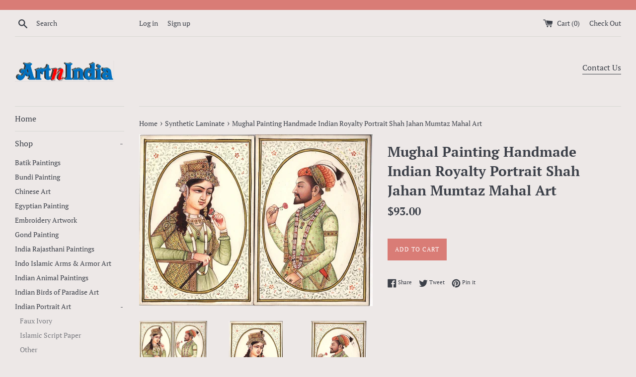

--- FILE ---
content_type: text/html; charset=utf-8
request_url: https://artnindia.com/en-nz/collections/synthetic-laminate/products/copy-of-mughal-painting-handmade-indian-royalty-portrait-shah-jahan-mumtaz-mahal-art
body_size: 27339
content:
<!doctype html>
<!--[if IE 9]> <html class="ie9 supports-no-js" lang="en"> <![endif]-->
<!--[if (gt IE 9)|!(IE)]><!--> <html class="supports-no-js" lang="en"> <!--<![endif]-->
<head>
  <meta charset="utf-8">
  <meta http-equiv="X-UA-Compatible" content="IE=edge,chrome=1">
  <meta name="viewport" content="width=device-width,initial-scale=1">
  <meta name="theme-color" content="">
  <link rel="canonical" href="https://artnindia.com/en-nz/products/copy-of-mughal-painting-handmade-indian-royalty-portrait-shah-jahan-mumtaz-mahal-art">

  
    <link rel="shortcut icon" href="//artnindia.com/cdn/shop/products/img107a_32x32.jpg?v=1615165181" type="image/png" />
  

  <title>
  Mughal Painting Handmade Indian Royalty Portrait Shah Jahan Mumtaz Mah &ndash; ArtnIndia
  </title>

  
    <meta name="description" content="  Shah Jahan &amp;amp; Mumtaz Mahal Portrait Subject: Mughal Miniature Painting Paint Material: Opaque watercolors Base Material: Eco friendly synthetic laminate (unframed) Size: 4 in wide &amp;amp; 6 in tall (10 cms X 15 cms) - each art Age: Modern Handmade Art Country of origin: India Free Shipping Worldwide &amp;amp; No hassle ">
  

  <!-- /snippets/social-meta-tags.liquid -->




<meta property="og:site_name" content="ArtnIndia">
<meta property="og:url" content="https://artnindia.com/en-nz/products/copy-of-mughal-painting-handmade-indian-royalty-portrait-shah-jahan-mumtaz-mahal-art">
<meta property="og:title" content="Mughal Painting Handmade Indian Royalty Portrait Shah Jahan Mumtaz Mahal Art">
<meta property="og:type" content="product">
<meta property="og:description" content="  Shah Jahan &amp;amp; Mumtaz Mahal Portrait Subject: Mughal Miniature Painting Paint Material: Opaque watercolors Base Material: Eco friendly synthetic laminate (unframed) Size: 4 in wide &amp;amp; 6 in tall (10 cms X 15 cms) - each art Age: Modern Handmade Art Country of origin: India Free Shipping Worldwide &amp;amp; No hassle ">

  <meta property="og:price:amount" content="93.00">
  <meta property="og:price:currency" content="USD">

<meta property="og:image" content="http://artnindia.com/cdn/shop/products/s-l1600_7c5fa66c-a17a-4472-a155-3eaa1b02aeb9_1200x1200.jpg?v=1587528731"><meta property="og:image" content="http://artnindia.com/cdn/shop/products/57_82c23eeb-0ec0-402a-a970-edad935bf905_1200x1200.jpg?v=1587528838"><meta property="og:image" content="http://artnindia.com/cdn/shop/products/57_e8a681de-3462-4bd7-9f75-499b61b16872_1200x1200.jpg?v=1587528848">
<meta property="og:image:secure_url" content="https://artnindia.com/cdn/shop/products/s-l1600_7c5fa66c-a17a-4472-a155-3eaa1b02aeb9_1200x1200.jpg?v=1587528731"><meta property="og:image:secure_url" content="https://artnindia.com/cdn/shop/products/57_82c23eeb-0ec0-402a-a970-edad935bf905_1200x1200.jpg?v=1587528838"><meta property="og:image:secure_url" content="https://artnindia.com/cdn/shop/products/57_e8a681de-3462-4bd7-9f75-499b61b16872_1200x1200.jpg?v=1587528848">


<meta name="twitter:card" content="summary_large_image">
<meta name="twitter:title" content="Mughal Painting Handmade Indian Royalty Portrait Shah Jahan Mumtaz Mahal Art">
<meta name="twitter:description" content="  Shah Jahan &amp;amp; Mumtaz Mahal Portrait Subject: Mughal Miniature Painting Paint Material: Opaque watercolors Base Material: Eco friendly synthetic laminate (unframed) Size: 4 in wide &amp;amp; 6 in tall (10 cms X 15 cms) - each art Age: Modern Handmade Art Country of origin: India Free Shipping Worldwide &amp;amp; No hassle ">


  <script>
    document.documentElement.className = document.documentElement.className.replace('supports-no-js', 'supports-js');

    var theme = {
      mapStrings: {
        addressError: "Error looking up that address",
        addressNoResults: "No results for that address",
        addressQueryLimit: "You have exceeded the Google API usage limit. Consider upgrading to a \u003ca href=\"https:\/\/developers.google.com\/maps\/premium\/usage-limits\"\u003ePremium Plan\u003c\/a\u003e.",
        authError: "There was a problem authenticating your Google Maps account."
      }
    }
  </script>

  <link href="//artnindia.com/cdn/shop/t/5/assets/theme.scss.css?v=149894020017386211011759331637" rel="stylesheet" type="text/css" media="all" />

  <script>window.performance && window.performance.mark && window.performance.mark('shopify.content_for_header.start');</script><meta id="shopify-digital-wallet" name="shopify-digital-wallet" content="/12335841339/digital_wallets/dialog">
<meta name="shopify-checkout-api-token" content="d03fb412dfb8b7b7be7bb495f1bd9fe0">
<meta id="in-context-paypal-metadata" data-shop-id="12335841339" data-venmo-supported="false" data-environment="production" data-locale="en_US" data-paypal-v4="true" data-currency="NZD">
<link rel="alternate" hreflang="x-default" href="https://artnindia.com/products/copy-of-mughal-painting-handmade-indian-royalty-portrait-shah-jahan-mumtaz-mahal-art">
<link rel="alternate" hreflang="en" href="https://artnindia.com/products/copy-of-mughal-painting-handmade-indian-royalty-portrait-shah-jahan-mumtaz-mahal-art">
<link rel="alternate" hreflang="en-CA" href="https://artnindia.com/en-ca/products/copy-of-mughal-painting-handmade-indian-royalty-portrait-shah-jahan-mumtaz-mahal-art">
<link rel="alternate" hreflang="en-GB" href="https://artnindia.com/en-gb/products/copy-of-mughal-painting-handmade-indian-royalty-portrait-shah-jahan-mumtaz-mahal-art">
<link rel="alternate" hreflang="en-AU" href="https://artnindia.com/en-au/products/copy-of-mughal-painting-handmade-indian-royalty-portrait-shah-jahan-mumtaz-mahal-art">
<link rel="alternate" hreflang="en-DE" href="https://artnindia.com/en-de/products/copy-of-mughal-painting-handmade-indian-royalty-portrait-shah-jahan-mumtaz-mahal-art">
<link rel="alternate" hreflang="en-FR" href="https://artnindia.com/en-fr/products/copy-of-mughal-painting-handmade-indian-royalty-portrait-shah-jahan-mumtaz-mahal-art">
<link rel="alternate" hreflang="en-JP" href="https://artnindia.com/en-jp/products/copy-of-mughal-painting-handmade-indian-royalty-portrait-shah-jahan-mumtaz-mahal-art">
<link rel="alternate" hreflang="en-NL" href="https://artnindia.com/en-nl/products/copy-of-mughal-painting-handmade-indian-royalty-portrait-shah-jahan-mumtaz-mahal-art">
<link rel="alternate" hreflang="en-NZ" href="https://artnindia.com/en-nz/products/copy-of-mughal-painting-handmade-indian-royalty-portrait-shah-jahan-mumtaz-mahal-art">
<link rel="alternate" hreflang="en-CH" href="https://artnindia.com/en-ch/products/copy-of-mughal-painting-handmade-indian-royalty-portrait-shah-jahan-mumtaz-mahal-art">
<link rel="alternate" hreflang="en-IT" href="https://artnindia.com/en-it/products/copy-of-mughal-painting-handmade-indian-royalty-portrait-shah-jahan-mumtaz-mahal-art">
<link rel="alternate" hreflang="en-IE" href="https://artnindia.com/en-ie/products/copy-of-mughal-painting-handmade-indian-royalty-portrait-shah-jahan-mumtaz-mahal-art">
<link rel="alternate" hreflang="en-ES" href="https://artnindia.com/en-es/products/copy-of-mughal-painting-handmade-indian-royalty-portrait-shah-jahan-mumtaz-mahal-art">
<link rel="alternate" hreflang="en-SE" href="https://artnindia.com/en-se/products/copy-of-mughal-painting-handmade-indian-royalty-portrait-shah-jahan-mumtaz-mahal-art">
<link rel="alternate" hreflang="en-MX" href="https://artnindia.com/en-mx/products/copy-of-mughal-painting-handmade-indian-royalty-portrait-shah-jahan-mumtaz-mahal-art">
<link rel="alternate" hreflang="en-IL" href="https://artnindia.com/en-il/products/copy-of-mughal-painting-handmade-indian-royalty-portrait-shah-jahan-mumtaz-mahal-art">
<link rel="alternate" hreflang="en-SG" href="https://artnindia.com/en-sg/products/copy-of-mughal-painting-handmade-indian-royalty-portrait-shah-jahan-mumtaz-mahal-art">
<link rel="alternate" hreflang="en-HK" href="https://artnindia.com/en-hk/products/copy-of-mughal-painting-handmade-indian-royalty-portrait-shah-jahan-mumtaz-mahal-art">
<link rel="alternate" hreflang="en-KR" href="https://artnindia.com/en-kr/products/copy-of-mughal-painting-handmade-indian-royalty-portrait-shah-jahan-mumtaz-mahal-art">
<link rel="alternate" hreflang="en-BE" href="https://artnindia.com/en-be/products/copy-of-mughal-painting-handmade-indian-royalty-portrait-shah-jahan-mumtaz-mahal-art">
<link rel="alternate" hreflang="en-DK" href="https://artnindia.com/en-dk/products/copy-of-mughal-painting-handmade-indian-royalty-portrait-shah-jahan-mumtaz-mahal-art">
<link rel="alternate" hreflang="en-NO" href="https://artnindia.com/en-no/products/copy-of-mughal-painting-handmade-indian-royalty-portrait-shah-jahan-mumtaz-mahal-art">
<link rel="alternate" hreflang="en-AT" href="https://artnindia.com/en-at/products/copy-of-mughal-painting-handmade-indian-royalty-portrait-shah-jahan-mumtaz-mahal-art">
<link rel="alternate" hreflang="en-AE" href="https://artnindia.com/en-ae/products/copy-of-mughal-painting-handmade-indian-royalty-portrait-shah-jahan-mumtaz-mahal-art">
<link rel="alternate" hreflang="en-SA" href="https://artnindia.com/en-sa/products/copy-of-mughal-painting-handmade-indian-royalty-portrait-shah-jahan-mumtaz-mahal-art">
<link rel="alternate" hreflang="en-FI" href="https://artnindia.com/en-fi/products/copy-of-mughal-painting-handmade-indian-royalty-portrait-shah-jahan-mumtaz-mahal-art">
<link rel="alternate" type="application/json+oembed" href="https://artnindia.com/en-nz/products/copy-of-mughal-painting-handmade-indian-royalty-portrait-shah-jahan-mumtaz-mahal-art.oembed">
<script async="async" src="/checkouts/internal/preloads.js?locale=en-NZ"></script>
<link rel="preconnect" href="https://shop.app" crossorigin="anonymous">
<script async="async" src="https://shop.app/checkouts/internal/preloads.js?locale=en-NZ&shop_id=12335841339" crossorigin="anonymous"></script>
<script id="apple-pay-shop-capabilities" type="application/json">{"shopId":12335841339,"countryCode":"US","currencyCode":"NZD","merchantCapabilities":["supports3DS"],"merchantId":"gid:\/\/shopify\/Shop\/12335841339","merchantName":"ArtnIndia","requiredBillingContactFields":["postalAddress","email"],"requiredShippingContactFields":["postalAddress","email"],"shippingType":"shipping","supportedNetworks":["visa","masterCard","amex","discover","elo","jcb"],"total":{"type":"pending","label":"ArtnIndia","amount":"1.00"},"shopifyPaymentsEnabled":true,"supportsSubscriptions":true}</script>
<script id="shopify-features" type="application/json">{"accessToken":"d03fb412dfb8b7b7be7bb495f1bd9fe0","betas":["rich-media-storefront-analytics"],"domain":"artnindia.com","predictiveSearch":true,"shopId":12335841339,"locale":"en"}</script>
<script>var Shopify = Shopify || {};
Shopify.shop = "artnindia.myshopify.com";
Shopify.locale = "en";
Shopify.currency = {"active":"NZD","rate":"1.6858338"};
Shopify.country = "NZ";
Shopify.theme = {"name":"Simple with Installments message","id":120585748514,"schema_name":"Simple","schema_version":"7.3.1","theme_store_id":578,"role":"main"};
Shopify.theme.handle = "null";
Shopify.theme.style = {"id":null,"handle":null};
Shopify.cdnHost = "artnindia.com/cdn";
Shopify.routes = Shopify.routes || {};
Shopify.routes.root = "/en-nz/";</script>
<script type="module">!function(o){(o.Shopify=o.Shopify||{}).modules=!0}(window);</script>
<script>!function(o){function n(){var o=[];function n(){o.push(Array.prototype.slice.apply(arguments))}return n.q=o,n}var t=o.Shopify=o.Shopify||{};t.loadFeatures=n(),t.autoloadFeatures=n()}(window);</script>
<script>
  window.ShopifyPay = window.ShopifyPay || {};
  window.ShopifyPay.apiHost = "shop.app\/pay";
  window.ShopifyPay.redirectState = null;
</script>
<script id="shop-js-analytics" type="application/json">{"pageType":"product"}</script>
<script defer="defer" async type="module" src="//artnindia.com/cdn/shopifycloud/shop-js/modules/v2/client.init-shop-cart-sync_BN7fPSNr.en.esm.js"></script>
<script defer="defer" async type="module" src="//artnindia.com/cdn/shopifycloud/shop-js/modules/v2/chunk.common_Cbph3Kss.esm.js"></script>
<script defer="defer" async type="module" src="//artnindia.com/cdn/shopifycloud/shop-js/modules/v2/chunk.modal_DKumMAJ1.esm.js"></script>
<script type="module">
  await import("//artnindia.com/cdn/shopifycloud/shop-js/modules/v2/client.init-shop-cart-sync_BN7fPSNr.en.esm.js");
await import("//artnindia.com/cdn/shopifycloud/shop-js/modules/v2/chunk.common_Cbph3Kss.esm.js");
await import("//artnindia.com/cdn/shopifycloud/shop-js/modules/v2/chunk.modal_DKumMAJ1.esm.js");

  window.Shopify.SignInWithShop?.initShopCartSync?.({"fedCMEnabled":true,"windoidEnabled":true});

</script>
<script>
  window.Shopify = window.Shopify || {};
  if (!window.Shopify.featureAssets) window.Shopify.featureAssets = {};
  window.Shopify.featureAssets['shop-js'] = {"shop-cart-sync":["modules/v2/client.shop-cart-sync_CJVUk8Jm.en.esm.js","modules/v2/chunk.common_Cbph3Kss.esm.js","modules/v2/chunk.modal_DKumMAJ1.esm.js"],"init-fed-cm":["modules/v2/client.init-fed-cm_7Fvt41F4.en.esm.js","modules/v2/chunk.common_Cbph3Kss.esm.js","modules/v2/chunk.modal_DKumMAJ1.esm.js"],"init-shop-email-lookup-coordinator":["modules/v2/client.init-shop-email-lookup-coordinator_Cc088_bR.en.esm.js","modules/v2/chunk.common_Cbph3Kss.esm.js","modules/v2/chunk.modal_DKumMAJ1.esm.js"],"init-windoid":["modules/v2/client.init-windoid_hPopwJRj.en.esm.js","modules/v2/chunk.common_Cbph3Kss.esm.js","modules/v2/chunk.modal_DKumMAJ1.esm.js"],"shop-button":["modules/v2/client.shop-button_B0jaPSNF.en.esm.js","modules/v2/chunk.common_Cbph3Kss.esm.js","modules/v2/chunk.modal_DKumMAJ1.esm.js"],"shop-cash-offers":["modules/v2/client.shop-cash-offers_DPIskqss.en.esm.js","modules/v2/chunk.common_Cbph3Kss.esm.js","modules/v2/chunk.modal_DKumMAJ1.esm.js"],"shop-toast-manager":["modules/v2/client.shop-toast-manager_CK7RT69O.en.esm.js","modules/v2/chunk.common_Cbph3Kss.esm.js","modules/v2/chunk.modal_DKumMAJ1.esm.js"],"init-shop-cart-sync":["modules/v2/client.init-shop-cart-sync_BN7fPSNr.en.esm.js","modules/v2/chunk.common_Cbph3Kss.esm.js","modules/v2/chunk.modal_DKumMAJ1.esm.js"],"init-customer-accounts-sign-up":["modules/v2/client.init-customer-accounts-sign-up_CfPf4CXf.en.esm.js","modules/v2/client.shop-login-button_DeIztwXF.en.esm.js","modules/v2/chunk.common_Cbph3Kss.esm.js","modules/v2/chunk.modal_DKumMAJ1.esm.js"],"pay-button":["modules/v2/client.pay-button_CgIwFSYN.en.esm.js","modules/v2/chunk.common_Cbph3Kss.esm.js","modules/v2/chunk.modal_DKumMAJ1.esm.js"],"init-customer-accounts":["modules/v2/client.init-customer-accounts_DQ3x16JI.en.esm.js","modules/v2/client.shop-login-button_DeIztwXF.en.esm.js","modules/v2/chunk.common_Cbph3Kss.esm.js","modules/v2/chunk.modal_DKumMAJ1.esm.js"],"avatar":["modules/v2/client.avatar_BTnouDA3.en.esm.js"],"init-shop-for-new-customer-accounts":["modules/v2/client.init-shop-for-new-customer-accounts_CsZy_esa.en.esm.js","modules/v2/client.shop-login-button_DeIztwXF.en.esm.js","modules/v2/chunk.common_Cbph3Kss.esm.js","modules/v2/chunk.modal_DKumMAJ1.esm.js"],"shop-follow-button":["modules/v2/client.shop-follow-button_BRMJjgGd.en.esm.js","modules/v2/chunk.common_Cbph3Kss.esm.js","modules/v2/chunk.modal_DKumMAJ1.esm.js"],"checkout-modal":["modules/v2/client.checkout-modal_B9Drz_yf.en.esm.js","modules/v2/chunk.common_Cbph3Kss.esm.js","modules/v2/chunk.modal_DKumMAJ1.esm.js"],"shop-login-button":["modules/v2/client.shop-login-button_DeIztwXF.en.esm.js","modules/v2/chunk.common_Cbph3Kss.esm.js","modules/v2/chunk.modal_DKumMAJ1.esm.js"],"lead-capture":["modules/v2/client.lead-capture_DXYzFM3R.en.esm.js","modules/v2/chunk.common_Cbph3Kss.esm.js","modules/v2/chunk.modal_DKumMAJ1.esm.js"],"shop-login":["modules/v2/client.shop-login_CA5pJqmO.en.esm.js","modules/v2/chunk.common_Cbph3Kss.esm.js","modules/v2/chunk.modal_DKumMAJ1.esm.js"],"payment-terms":["modules/v2/client.payment-terms_BxzfvcZJ.en.esm.js","modules/v2/chunk.common_Cbph3Kss.esm.js","modules/v2/chunk.modal_DKumMAJ1.esm.js"]};
</script>
<script id="__st">var __st={"a":12335841339,"offset":-28800,"reqid":"dd5dbb79-7cf2-45e5-8c28-acf19f24a645-1769907941","pageurl":"artnindia.com\/en-nz\/collections\/synthetic-laminate\/products\/copy-of-mughal-painting-handmade-indian-royalty-portrait-shah-jahan-mumtaz-mahal-art","u":"575be2066578","p":"product","rtyp":"product","rid":4490578198562};</script>
<script>window.ShopifyPaypalV4VisibilityTracking = true;</script>
<script id="captcha-bootstrap">!function(){'use strict';const t='contact',e='account',n='new_comment',o=[[t,t],['blogs',n],['comments',n],[t,'customer']],c=[[e,'customer_login'],[e,'guest_login'],[e,'recover_customer_password'],[e,'create_customer']],r=t=>t.map((([t,e])=>`form[action*='/${t}']:not([data-nocaptcha='true']) input[name='form_type'][value='${e}']`)).join(','),a=t=>()=>t?[...document.querySelectorAll(t)].map((t=>t.form)):[];function s(){const t=[...o],e=r(t);return a(e)}const i='password',u='form_key',d=['recaptcha-v3-token','g-recaptcha-response','h-captcha-response',i],f=()=>{try{return window.sessionStorage}catch{return}},m='__shopify_v',_=t=>t.elements[u];function p(t,e,n=!1){try{const o=window.sessionStorage,c=JSON.parse(o.getItem(e)),{data:r}=function(t){const{data:e,action:n}=t;return t[m]||n?{data:e,action:n}:{data:t,action:n}}(c);for(const[e,n]of Object.entries(r))t.elements[e]&&(t.elements[e].value=n);n&&o.removeItem(e)}catch(o){console.error('form repopulation failed',{error:o})}}const l='form_type',E='cptcha';function T(t){t.dataset[E]=!0}const w=window,h=w.document,L='Shopify',v='ce_forms',y='captcha';let A=!1;((t,e)=>{const n=(g='f06e6c50-85a8-45c8-87d0-21a2b65856fe',I='https://cdn.shopify.com/shopifycloud/storefront-forms-hcaptcha/ce_storefront_forms_captcha_hcaptcha.v1.5.2.iife.js',D={infoText:'Protected by hCaptcha',privacyText:'Privacy',termsText:'Terms'},(t,e,n)=>{const o=w[L][v],c=o.bindForm;if(c)return c(t,g,e,D).then(n);var r;o.q.push([[t,g,e,D],n]),r=I,A||(h.body.append(Object.assign(h.createElement('script'),{id:'captcha-provider',async:!0,src:r})),A=!0)});var g,I,D;w[L]=w[L]||{},w[L][v]=w[L][v]||{},w[L][v].q=[],w[L][y]=w[L][y]||{},w[L][y].protect=function(t,e){n(t,void 0,e),T(t)},Object.freeze(w[L][y]),function(t,e,n,w,h,L){const[v,y,A,g]=function(t,e,n){const i=e?o:[],u=t?c:[],d=[...i,...u],f=r(d),m=r(i),_=r(d.filter((([t,e])=>n.includes(e))));return[a(f),a(m),a(_),s()]}(w,h,L),I=t=>{const e=t.target;return e instanceof HTMLFormElement?e:e&&e.form},D=t=>v().includes(t);t.addEventListener('submit',(t=>{const e=I(t);if(!e)return;const n=D(e)&&!e.dataset.hcaptchaBound&&!e.dataset.recaptchaBound,o=_(e),c=g().includes(e)&&(!o||!o.value);(n||c)&&t.preventDefault(),c&&!n&&(function(t){try{if(!f())return;!function(t){const e=f();if(!e)return;const n=_(t);if(!n)return;const o=n.value;o&&e.removeItem(o)}(t);const e=Array.from(Array(32),(()=>Math.random().toString(36)[2])).join('');!function(t,e){_(t)||t.append(Object.assign(document.createElement('input'),{type:'hidden',name:u})),t.elements[u].value=e}(t,e),function(t,e){const n=f();if(!n)return;const o=[...t.querySelectorAll(`input[type='${i}']`)].map((({name:t})=>t)),c=[...d,...o],r={};for(const[a,s]of new FormData(t).entries())c.includes(a)||(r[a]=s);n.setItem(e,JSON.stringify({[m]:1,action:t.action,data:r}))}(t,e)}catch(e){console.error('failed to persist form',e)}}(e),e.submit())}));const S=(t,e)=>{t&&!t.dataset[E]&&(n(t,e.some((e=>e===t))),T(t))};for(const o of['focusin','change'])t.addEventListener(o,(t=>{const e=I(t);D(e)&&S(e,y())}));const B=e.get('form_key'),M=e.get(l),P=B&&M;t.addEventListener('DOMContentLoaded',(()=>{const t=y();if(P)for(const e of t)e.elements[l].value===M&&p(e,B);[...new Set([...A(),...v().filter((t=>'true'===t.dataset.shopifyCaptcha))])].forEach((e=>S(e,t)))}))}(h,new URLSearchParams(w.location.search),n,t,e,['guest_login'])})(!0,!0)}();</script>
<script integrity="sha256-4kQ18oKyAcykRKYeNunJcIwy7WH5gtpwJnB7kiuLZ1E=" data-source-attribution="shopify.loadfeatures" defer="defer" src="//artnindia.com/cdn/shopifycloud/storefront/assets/storefront/load_feature-a0a9edcb.js" crossorigin="anonymous"></script>
<script crossorigin="anonymous" defer="defer" src="//artnindia.com/cdn/shopifycloud/storefront/assets/shopify_pay/storefront-65b4c6d7.js?v=20250812"></script>
<script data-source-attribution="shopify.dynamic_checkout.dynamic.init">var Shopify=Shopify||{};Shopify.PaymentButton=Shopify.PaymentButton||{isStorefrontPortableWallets:!0,init:function(){window.Shopify.PaymentButton.init=function(){};var t=document.createElement("script");t.src="https://artnindia.com/cdn/shopifycloud/portable-wallets/latest/portable-wallets.en.js",t.type="module",document.head.appendChild(t)}};
</script>
<script data-source-attribution="shopify.dynamic_checkout.buyer_consent">
  function portableWalletsHideBuyerConsent(e){var t=document.getElementById("shopify-buyer-consent"),n=document.getElementById("shopify-subscription-policy-button");t&&n&&(t.classList.add("hidden"),t.setAttribute("aria-hidden","true"),n.removeEventListener("click",e))}function portableWalletsShowBuyerConsent(e){var t=document.getElementById("shopify-buyer-consent"),n=document.getElementById("shopify-subscription-policy-button");t&&n&&(t.classList.remove("hidden"),t.removeAttribute("aria-hidden"),n.addEventListener("click",e))}window.Shopify?.PaymentButton&&(window.Shopify.PaymentButton.hideBuyerConsent=portableWalletsHideBuyerConsent,window.Shopify.PaymentButton.showBuyerConsent=portableWalletsShowBuyerConsent);
</script>
<script data-source-attribution="shopify.dynamic_checkout.cart.bootstrap">document.addEventListener("DOMContentLoaded",(function(){function t(){return document.querySelector("shopify-accelerated-checkout-cart, shopify-accelerated-checkout")}if(t())Shopify.PaymentButton.init();else{new MutationObserver((function(e,n){t()&&(Shopify.PaymentButton.init(),n.disconnect())})).observe(document.body,{childList:!0,subtree:!0})}}));
</script>
<link id="shopify-accelerated-checkout-styles" rel="stylesheet" media="screen" href="https://artnindia.com/cdn/shopifycloud/portable-wallets/latest/accelerated-checkout-backwards-compat.css" crossorigin="anonymous">
<style id="shopify-accelerated-checkout-cart">
        #shopify-buyer-consent {
  margin-top: 1em;
  display: inline-block;
  width: 100%;
}

#shopify-buyer-consent.hidden {
  display: none;
}

#shopify-subscription-policy-button {
  background: none;
  border: none;
  padding: 0;
  text-decoration: underline;
  font-size: inherit;
  cursor: pointer;
}

#shopify-subscription-policy-button::before {
  box-shadow: none;
}

      </style>

<script>window.performance && window.performance.mark && window.performance.mark('shopify.content_for_header.end');</script>

  <script src="//artnindia.com/cdn/shop/t/5/assets/jquery-1.11.0.min.js?v=32460426840832490021634185953" type="text/javascript"></script>
  <script src="//artnindia.com/cdn/shop/t/5/assets/modernizr.min.js?v=44044439420609591321634185955" type="text/javascript"></script>

  <!--[if (gt IE 9)|!(IE)]><!--><script src="//artnindia.com/cdn/shop/t/5/assets/lazysizes.min.js?v=71745035489482760341634185954" async="async"></script><!--<![endif]-->
  <!--[if lte IE 9]><script src="//artnindia.com/cdn/shop/t/5/assets/lazysizes.min.js?v=71745035489482760341634185954"></script><![endif]-->

  
<link href="https://monorail-edge.shopifysvc.com" rel="dns-prefetch">
<script>(function(){if ("sendBeacon" in navigator && "performance" in window) {try {var session_token_from_headers = performance.getEntriesByType('navigation')[0].serverTiming.find(x => x.name == '_s').description;} catch {var session_token_from_headers = undefined;}var session_cookie_matches = document.cookie.match(/_shopify_s=([^;]*)/);var session_token_from_cookie = session_cookie_matches && session_cookie_matches.length === 2 ? session_cookie_matches[1] : "";var session_token = session_token_from_headers || session_token_from_cookie || "";function handle_abandonment_event(e) {var entries = performance.getEntries().filter(function(entry) {return /monorail-edge.shopifysvc.com/.test(entry.name);});if (!window.abandonment_tracked && entries.length === 0) {window.abandonment_tracked = true;var currentMs = Date.now();var navigation_start = performance.timing.navigationStart;var payload = {shop_id: 12335841339,url: window.location.href,navigation_start,duration: currentMs - navigation_start,session_token,page_type: "product"};window.navigator.sendBeacon("https://monorail-edge.shopifysvc.com/v1/produce", JSON.stringify({schema_id: "online_store_buyer_site_abandonment/1.1",payload: payload,metadata: {event_created_at_ms: currentMs,event_sent_at_ms: currentMs}}));}}window.addEventListener('pagehide', handle_abandonment_event);}}());</script>
<script id="web-pixels-manager-setup">(function e(e,d,r,n,o){if(void 0===o&&(o={}),!Boolean(null===(a=null===(i=window.Shopify)||void 0===i?void 0:i.analytics)||void 0===a?void 0:a.replayQueue)){var i,a;window.Shopify=window.Shopify||{};var t=window.Shopify;t.analytics=t.analytics||{};var s=t.analytics;s.replayQueue=[],s.publish=function(e,d,r){return s.replayQueue.push([e,d,r]),!0};try{self.performance.mark("wpm:start")}catch(e){}var l=function(){var e={modern:/Edge?\/(1{2}[4-9]|1[2-9]\d|[2-9]\d{2}|\d{4,})\.\d+(\.\d+|)|Firefox\/(1{2}[4-9]|1[2-9]\d|[2-9]\d{2}|\d{4,})\.\d+(\.\d+|)|Chrom(ium|e)\/(9{2}|\d{3,})\.\d+(\.\d+|)|(Maci|X1{2}).+ Version\/(15\.\d+|(1[6-9]|[2-9]\d|\d{3,})\.\d+)([,.]\d+|)( \(\w+\)|)( Mobile\/\w+|) Safari\/|Chrome.+OPR\/(9{2}|\d{3,})\.\d+\.\d+|(CPU[ +]OS|iPhone[ +]OS|CPU[ +]iPhone|CPU IPhone OS|CPU iPad OS)[ +]+(15[._]\d+|(1[6-9]|[2-9]\d|\d{3,})[._]\d+)([._]\d+|)|Android:?[ /-](13[3-9]|1[4-9]\d|[2-9]\d{2}|\d{4,})(\.\d+|)(\.\d+|)|Android.+Firefox\/(13[5-9]|1[4-9]\d|[2-9]\d{2}|\d{4,})\.\d+(\.\d+|)|Android.+Chrom(ium|e)\/(13[3-9]|1[4-9]\d|[2-9]\d{2}|\d{4,})\.\d+(\.\d+|)|SamsungBrowser\/([2-9]\d|\d{3,})\.\d+/,legacy:/Edge?\/(1[6-9]|[2-9]\d|\d{3,})\.\d+(\.\d+|)|Firefox\/(5[4-9]|[6-9]\d|\d{3,})\.\d+(\.\d+|)|Chrom(ium|e)\/(5[1-9]|[6-9]\d|\d{3,})\.\d+(\.\d+|)([\d.]+$|.*Safari\/(?![\d.]+ Edge\/[\d.]+$))|(Maci|X1{2}).+ Version\/(10\.\d+|(1[1-9]|[2-9]\d|\d{3,})\.\d+)([,.]\d+|)( \(\w+\)|)( Mobile\/\w+|) Safari\/|Chrome.+OPR\/(3[89]|[4-9]\d|\d{3,})\.\d+\.\d+|(CPU[ +]OS|iPhone[ +]OS|CPU[ +]iPhone|CPU IPhone OS|CPU iPad OS)[ +]+(10[._]\d+|(1[1-9]|[2-9]\d|\d{3,})[._]\d+)([._]\d+|)|Android:?[ /-](13[3-9]|1[4-9]\d|[2-9]\d{2}|\d{4,})(\.\d+|)(\.\d+|)|Mobile Safari.+OPR\/([89]\d|\d{3,})\.\d+\.\d+|Android.+Firefox\/(13[5-9]|1[4-9]\d|[2-9]\d{2}|\d{4,})\.\d+(\.\d+|)|Android.+Chrom(ium|e)\/(13[3-9]|1[4-9]\d|[2-9]\d{2}|\d{4,})\.\d+(\.\d+|)|Android.+(UC? ?Browser|UCWEB|U3)[ /]?(15\.([5-9]|\d{2,})|(1[6-9]|[2-9]\d|\d{3,})\.\d+)\.\d+|SamsungBrowser\/(5\.\d+|([6-9]|\d{2,})\.\d+)|Android.+MQ{2}Browser\/(14(\.(9|\d{2,})|)|(1[5-9]|[2-9]\d|\d{3,})(\.\d+|))(\.\d+|)|K[Aa][Ii]OS\/(3\.\d+|([4-9]|\d{2,})\.\d+)(\.\d+|)/},d=e.modern,r=e.legacy,n=navigator.userAgent;return n.match(d)?"modern":n.match(r)?"legacy":"unknown"}(),u="modern"===l?"modern":"legacy",c=(null!=n?n:{modern:"",legacy:""})[u],f=function(e){return[e.baseUrl,"/wpm","/b",e.hashVersion,"modern"===e.buildTarget?"m":"l",".js"].join("")}({baseUrl:d,hashVersion:r,buildTarget:u}),m=function(e){var d=e.version,r=e.bundleTarget,n=e.surface,o=e.pageUrl,i=e.monorailEndpoint;return{emit:function(e){var a=e.status,t=e.errorMsg,s=(new Date).getTime(),l=JSON.stringify({metadata:{event_sent_at_ms:s},events:[{schema_id:"web_pixels_manager_load/3.1",payload:{version:d,bundle_target:r,page_url:o,status:a,surface:n,error_msg:t},metadata:{event_created_at_ms:s}}]});if(!i)return console&&console.warn&&console.warn("[Web Pixels Manager] No Monorail endpoint provided, skipping logging."),!1;try{return self.navigator.sendBeacon.bind(self.navigator)(i,l)}catch(e){}var u=new XMLHttpRequest;try{return u.open("POST",i,!0),u.setRequestHeader("Content-Type","text/plain"),u.send(l),!0}catch(e){return console&&console.warn&&console.warn("[Web Pixels Manager] Got an unhandled error while logging to Monorail."),!1}}}}({version:r,bundleTarget:l,surface:e.surface,pageUrl:self.location.href,monorailEndpoint:e.monorailEndpoint});try{o.browserTarget=l,function(e){var d=e.src,r=e.async,n=void 0===r||r,o=e.onload,i=e.onerror,a=e.sri,t=e.scriptDataAttributes,s=void 0===t?{}:t,l=document.createElement("script"),u=document.querySelector("head"),c=document.querySelector("body");if(l.async=n,l.src=d,a&&(l.integrity=a,l.crossOrigin="anonymous"),s)for(var f in s)if(Object.prototype.hasOwnProperty.call(s,f))try{l.dataset[f]=s[f]}catch(e){}if(o&&l.addEventListener("load",o),i&&l.addEventListener("error",i),u)u.appendChild(l);else{if(!c)throw new Error("Did not find a head or body element to append the script");c.appendChild(l)}}({src:f,async:!0,onload:function(){if(!function(){var e,d;return Boolean(null===(d=null===(e=window.Shopify)||void 0===e?void 0:e.analytics)||void 0===d?void 0:d.initialized)}()){var d=window.webPixelsManager.init(e)||void 0;if(d){var r=window.Shopify.analytics;r.replayQueue.forEach((function(e){var r=e[0],n=e[1],o=e[2];d.publishCustomEvent(r,n,o)})),r.replayQueue=[],r.publish=d.publishCustomEvent,r.visitor=d.visitor,r.initialized=!0}}},onerror:function(){return m.emit({status:"failed",errorMsg:"".concat(f," has failed to load")})},sri:function(e){var d=/^sha384-[A-Za-z0-9+/=]+$/;return"string"==typeof e&&d.test(e)}(c)?c:"",scriptDataAttributes:o}),m.emit({status:"loading"})}catch(e){m.emit({status:"failed",errorMsg:(null==e?void 0:e.message)||"Unknown error"})}}})({shopId: 12335841339,storefrontBaseUrl: "https://artnindia.com",extensionsBaseUrl: "https://extensions.shopifycdn.com/cdn/shopifycloud/web-pixels-manager",monorailEndpoint: "https://monorail-edge.shopifysvc.com/unstable/produce_batch",surface: "storefront-renderer",enabledBetaFlags: ["2dca8a86"],webPixelsConfigList: [{"id":"144081207","eventPayloadVersion":"v1","runtimeContext":"LAX","scriptVersion":"1","type":"CUSTOM","privacyPurposes":["MARKETING"],"name":"Meta pixel (migrated)"},{"id":"shopify-app-pixel","configuration":"{}","eventPayloadVersion":"v1","runtimeContext":"STRICT","scriptVersion":"0450","apiClientId":"shopify-pixel","type":"APP","privacyPurposes":["ANALYTICS","MARKETING"]},{"id":"shopify-custom-pixel","eventPayloadVersion":"v1","runtimeContext":"LAX","scriptVersion":"0450","apiClientId":"shopify-pixel","type":"CUSTOM","privacyPurposes":["ANALYTICS","MARKETING"]}],isMerchantRequest: false,initData: {"shop":{"name":"ArtnIndia","paymentSettings":{"currencyCode":"USD"},"myshopifyDomain":"artnindia.myshopify.com","countryCode":"US","storefrontUrl":"https:\/\/artnindia.com\/en-nz"},"customer":null,"cart":null,"checkout":null,"productVariants":[{"price":{"amount":93.0,"currencyCode":"NZD"},"product":{"title":"Mughal Painting Handmade Indian Royalty Portrait Shah Jahan Mumtaz Mahal Art","vendor":"ArtnIndia","id":"4490578198562","untranslatedTitle":"Mughal Painting Handmade Indian Royalty Portrait Shah Jahan Mumtaz Mahal Art","url":"\/en-nz\/products\/copy-of-mughal-painting-handmade-indian-royalty-portrait-shah-jahan-mumtaz-mahal-art","type":"Mughal Miniature Paintings"},"id":"31882300424226","image":{"src":"\/\/artnindia.com\/cdn\/shop\/products\/s-l1600_7c5fa66c-a17a-4472-a155-3eaa1b02aeb9.jpg?v=1587528731"},"sku":"MP8","title":"Default Title","untranslatedTitle":"Default Title"}],"purchasingCompany":null},},"https://artnindia.com/cdn","1d2a099fw23dfb22ep557258f5m7a2edbae",{"modern":"","legacy":""},{"shopId":"12335841339","storefrontBaseUrl":"https:\/\/artnindia.com","extensionBaseUrl":"https:\/\/extensions.shopifycdn.com\/cdn\/shopifycloud\/web-pixels-manager","surface":"storefront-renderer","enabledBetaFlags":"[\"2dca8a86\"]","isMerchantRequest":"false","hashVersion":"1d2a099fw23dfb22ep557258f5m7a2edbae","publish":"custom","events":"[[\"page_viewed\",{}],[\"product_viewed\",{\"productVariant\":{\"price\":{\"amount\":93.0,\"currencyCode\":\"NZD\"},\"product\":{\"title\":\"Mughal Painting Handmade Indian Royalty Portrait Shah Jahan Mumtaz Mahal Art\",\"vendor\":\"ArtnIndia\",\"id\":\"4490578198562\",\"untranslatedTitle\":\"Mughal Painting Handmade Indian Royalty Portrait Shah Jahan Mumtaz Mahal Art\",\"url\":\"\/en-nz\/products\/copy-of-mughal-painting-handmade-indian-royalty-portrait-shah-jahan-mumtaz-mahal-art\",\"type\":\"Mughal Miniature Paintings\"},\"id\":\"31882300424226\",\"image\":{\"src\":\"\/\/artnindia.com\/cdn\/shop\/products\/s-l1600_7c5fa66c-a17a-4472-a155-3eaa1b02aeb9.jpg?v=1587528731\"},\"sku\":\"MP8\",\"title\":\"Default Title\",\"untranslatedTitle\":\"Default Title\"}}]]"});</script><script>
  window.ShopifyAnalytics = window.ShopifyAnalytics || {};
  window.ShopifyAnalytics.meta = window.ShopifyAnalytics.meta || {};
  window.ShopifyAnalytics.meta.currency = 'NZD';
  var meta = {"product":{"id":4490578198562,"gid":"gid:\/\/shopify\/Product\/4490578198562","vendor":"ArtnIndia","type":"Mughal Miniature Paintings","handle":"copy-of-mughal-painting-handmade-indian-royalty-portrait-shah-jahan-mumtaz-mahal-art","variants":[{"id":31882300424226,"price":9300,"name":"Mughal Painting Handmade Indian Royalty Portrait Shah Jahan Mumtaz Mahal Art","public_title":null,"sku":"MP8"}],"remote":false},"page":{"pageType":"product","resourceType":"product","resourceId":4490578198562,"requestId":"dd5dbb79-7cf2-45e5-8c28-acf19f24a645-1769907941"}};
  for (var attr in meta) {
    window.ShopifyAnalytics.meta[attr] = meta[attr];
  }
</script>
<script class="analytics">
  (function () {
    var customDocumentWrite = function(content) {
      var jquery = null;

      if (window.jQuery) {
        jquery = window.jQuery;
      } else if (window.Checkout && window.Checkout.$) {
        jquery = window.Checkout.$;
      }

      if (jquery) {
        jquery('body').append(content);
      }
    };

    var hasLoggedConversion = function(token) {
      if (token) {
        return document.cookie.indexOf('loggedConversion=' + token) !== -1;
      }
      return false;
    }

    var setCookieIfConversion = function(token) {
      if (token) {
        var twoMonthsFromNow = new Date(Date.now());
        twoMonthsFromNow.setMonth(twoMonthsFromNow.getMonth() + 2);

        document.cookie = 'loggedConversion=' + token + '; expires=' + twoMonthsFromNow;
      }
    }

    var trekkie = window.ShopifyAnalytics.lib = window.trekkie = window.trekkie || [];
    if (trekkie.integrations) {
      return;
    }
    trekkie.methods = [
      'identify',
      'page',
      'ready',
      'track',
      'trackForm',
      'trackLink'
    ];
    trekkie.factory = function(method) {
      return function() {
        var args = Array.prototype.slice.call(arguments);
        args.unshift(method);
        trekkie.push(args);
        return trekkie;
      };
    };
    for (var i = 0; i < trekkie.methods.length; i++) {
      var key = trekkie.methods[i];
      trekkie[key] = trekkie.factory(key);
    }
    trekkie.load = function(config) {
      trekkie.config = config || {};
      trekkie.config.initialDocumentCookie = document.cookie;
      var first = document.getElementsByTagName('script')[0];
      var script = document.createElement('script');
      script.type = 'text/javascript';
      script.onerror = function(e) {
        var scriptFallback = document.createElement('script');
        scriptFallback.type = 'text/javascript';
        scriptFallback.onerror = function(error) {
                var Monorail = {
      produce: function produce(monorailDomain, schemaId, payload) {
        var currentMs = new Date().getTime();
        var event = {
          schema_id: schemaId,
          payload: payload,
          metadata: {
            event_created_at_ms: currentMs,
            event_sent_at_ms: currentMs
          }
        };
        return Monorail.sendRequest("https://" + monorailDomain + "/v1/produce", JSON.stringify(event));
      },
      sendRequest: function sendRequest(endpointUrl, payload) {
        // Try the sendBeacon API
        if (window && window.navigator && typeof window.navigator.sendBeacon === 'function' && typeof window.Blob === 'function' && !Monorail.isIos12()) {
          var blobData = new window.Blob([payload], {
            type: 'text/plain'
          });

          if (window.navigator.sendBeacon(endpointUrl, blobData)) {
            return true;
          } // sendBeacon was not successful

        } // XHR beacon

        var xhr = new XMLHttpRequest();

        try {
          xhr.open('POST', endpointUrl);
          xhr.setRequestHeader('Content-Type', 'text/plain');
          xhr.send(payload);
        } catch (e) {
          console.log(e);
        }

        return false;
      },
      isIos12: function isIos12() {
        return window.navigator.userAgent.lastIndexOf('iPhone; CPU iPhone OS 12_') !== -1 || window.navigator.userAgent.lastIndexOf('iPad; CPU OS 12_') !== -1;
      }
    };
    Monorail.produce('monorail-edge.shopifysvc.com',
      'trekkie_storefront_load_errors/1.1',
      {shop_id: 12335841339,
      theme_id: 120585748514,
      app_name: "storefront",
      context_url: window.location.href,
      source_url: "//artnindia.com/cdn/s/trekkie.storefront.c59ea00e0474b293ae6629561379568a2d7c4bba.min.js"});

        };
        scriptFallback.async = true;
        scriptFallback.src = '//artnindia.com/cdn/s/trekkie.storefront.c59ea00e0474b293ae6629561379568a2d7c4bba.min.js';
        first.parentNode.insertBefore(scriptFallback, first);
      };
      script.async = true;
      script.src = '//artnindia.com/cdn/s/trekkie.storefront.c59ea00e0474b293ae6629561379568a2d7c4bba.min.js';
      first.parentNode.insertBefore(script, first);
    };
    trekkie.load(
      {"Trekkie":{"appName":"storefront","development":false,"defaultAttributes":{"shopId":12335841339,"isMerchantRequest":null,"themeId":120585748514,"themeCityHash":"8496212886832406651","contentLanguage":"en","currency":"NZD","eventMetadataId":"59be8ddf-0870-4a83-a13c-703fbf4e7e17"},"isServerSideCookieWritingEnabled":true,"monorailRegion":"shop_domain","enabledBetaFlags":["65f19447","b5387b81"]},"Session Attribution":{},"S2S":{"facebookCapiEnabled":false,"source":"trekkie-storefront-renderer","apiClientId":580111}}
    );

    var loaded = false;
    trekkie.ready(function() {
      if (loaded) return;
      loaded = true;

      window.ShopifyAnalytics.lib = window.trekkie;

      var originalDocumentWrite = document.write;
      document.write = customDocumentWrite;
      try { window.ShopifyAnalytics.merchantGoogleAnalytics.call(this); } catch(error) {};
      document.write = originalDocumentWrite;

      window.ShopifyAnalytics.lib.page(null,{"pageType":"product","resourceType":"product","resourceId":4490578198562,"requestId":"dd5dbb79-7cf2-45e5-8c28-acf19f24a645-1769907941","shopifyEmitted":true});

      var match = window.location.pathname.match(/checkouts\/(.+)\/(thank_you|post_purchase)/)
      var token = match? match[1]: undefined;
      if (!hasLoggedConversion(token)) {
        setCookieIfConversion(token);
        window.ShopifyAnalytics.lib.track("Viewed Product",{"currency":"NZD","variantId":31882300424226,"productId":4490578198562,"productGid":"gid:\/\/shopify\/Product\/4490578198562","name":"Mughal Painting Handmade Indian Royalty Portrait Shah Jahan Mumtaz Mahal Art","price":"93.00","sku":"MP8","brand":"ArtnIndia","variant":null,"category":"Mughal Miniature Paintings","nonInteraction":true,"remote":false},undefined,undefined,{"shopifyEmitted":true});
      window.ShopifyAnalytics.lib.track("monorail:\/\/trekkie_storefront_viewed_product\/1.1",{"currency":"NZD","variantId":31882300424226,"productId":4490578198562,"productGid":"gid:\/\/shopify\/Product\/4490578198562","name":"Mughal Painting Handmade Indian Royalty Portrait Shah Jahan Mumtaz Mahal Art","price":"93.00","sku":"MP8","brand":"ArtnIndia","variant":null,"category":"Mughal Miniature Paintings","nonInteraction":true,"remote":false,"referer":"https:\/\/artnindia.com\/en-nz\/collections\/synthetic-laminate\/products\/copy-of-mughal-painting-handmade-indian-royalty-portrait-shah-jahan-mumtaz-mahal-art"});
      }
    });


        var eventsListenerScript = document.createElement('script');
        eventsListenerScript.async = true;
        eventsListenerScript.src = "//artnindia.com/cdn/shopifycloud/storefront/assets/shop_events_listener-3da45d37.js";
        document.getElementsByTagName('head')[0].appendChild(eventsListenerScript);

})();</script>
<script
  defer
  src="https://artnindia.com/cdn/shopifycloud/perf-kit/shopify-perf-kit-3.1.0.min.js"
  data-application="storefront-renderer"
  data-shop-id="12335841339"
  data-render-region="gcp-us-central1"
  data-page-type="product"
  data-theme-instance-id="120585748514"
  data-theme-name="Simple"
  data-theme-version="7.3.1"
  data-monorail-region="shop_domain"
  data-resource-timing-sampling-rate="10"
  data-shs="true"
  data-shs-beacon="true"
  data-shs-export-with-fetch="true"
  data-shs-logs-sample-rate="1"
  data-shs-beacon-endpoint="https://artnindia.com/api/collect"
></script>
</head>

<body id="mughal-painting-handmade-indian-royalty-portrait-shah-jahan-mumtaz-mah" class="template-product">

  <a class="in-page-link visually-hidden skip-link" href="#MainContent">Skip to content</a>

  <div id="shopify-section-header" class="shopify-section">
  <style>
    .announcement-bar--link:hover {
      

      
        background-color: #dd8b86;
      
    }
  </style>

  
    <div class="announcement-bar">
  

    <p class="announcement-bar__message site-wrapper"></p>

  
    </div>
  





  <style>
    .site-header__logo {
      width: 200px;
    }
    #HeaderLogoWrapper {
      max-width: 200px !important;
    }
  </style>


<div class="site-wrapper">
  <div class="top-bar grid">

    <div class="grid__item medium-up--one-fifth small--one-half">
      <div class="top-bar__search">
        <a href="/search" class="medium-up--hide">
          <svg aria-hidden="true" focusable="false" role="presentation" class="icon icon-search" viewBox="0 0 20 20"><path fill="#444" d="M18.64 17.02l-5.31-5.31c.81-1.08 1.26-2.43 1.26-3.87C14.5 4.06 11.44 1 7.75 1S1 4.06 1 7.75s3.06 6.75 6.75 6.75c1.44 0 2.79-.45 3.87-1.26l5.31 5.31c.45.45 1.26.54 1.71.09.45-.36.45-1.17 0-1.62zM3.25 7.75c0-2.52 1.98-4.5 4.5-4.5s4.5 1.98 4.5 4.5-1.98 4.5-4.5 4.5-4.5-1.98-4.5-4.5z"/></svg>
        </a>
        <form action="/search" method="get" class="search-bar small--hide" role="search">
          
          <button type="submit" class="search-bar__submit">
            <svg aria-hidden="true" focusable="false" role="presentation" class="icon icon-search" viewBox="0 0 20 20"><path fill="#444" d="M18.64 17.02l-5.31-5.31c.81-1.08 1.26-2.43 1.26-3.87C14.5 4.06 11.44 1 7.75 1S1 4.06 1 7.75s3.06 6.75 6.75 6.75c1.44 0 2.79-.45 3.87-1.26l5.31 5.31c.45.45 1.26.54 1.71.09.45-.36.45-1.17 0-1.62zM3.25 7.75c0-2.52 1.98-4.5 4.5-4.5s4.5 1.98 4.5 4.5-1.98 4.5-4.5 4.5-4.5-1.98-4.5-4.5z"/></svg>
            <span class="icon__fallback-text">Search</span>
          </button>
          <input type="search" name="q" class="search-bar__input" value="" placeholder="Search" aria-label="Search">
        </form>
      </div>
    </div>

    
      <div class="grid__item medium-up--two-fifths small--hide">
        <span class="customer-links small--hide">
          
            <a href="/en-nz/account/login" id="customer_login_link">Log in</a>
            <span class="vertical-divider"></span>
            <a href="/en-nz/account/register" id="customer_register_link">Sign up</a>
          
        </span>
      </div>
    

    <div class="grid__item  medium-up--two-fifths  small--one-half text-right">
      <a href="/cart" class="site-header__cart">
        <svg aria-hidden="true" focusable="false" role="presentation" class="icon icon-cart" viewBox="0 0 20 20"><path fill="#444" d="M18.936 5.564c-.144-.175-.35-.207-.55-.207h-.003L6.774 4.286c-.272 0-.417.089-.491.18-.079.096-.16.263-.094.585l2.016 5.705c.163.407.642.673 1.068.673h8.401c.433 0 .854-.285.941-.725l.484-4.571c.045-.221-.015-.388-.163-.567z"/><path fill="#444" d="M17.107 12.5H7.659L4.98 4.117l-.362-1.059c-.138-.401-.292-.559-.695-.559H.924c-.411 0-.748.303-.748.714s.337.714.748.714h2.413l3.002 9.48c.126.38.295.52.942.52h9.825c.411 0 .748-.303.748-.714s-.336-.714-.748-.714zM10.424 16.23a1.498 1.498 0 1 1-2.997 0 1.498 1.498 0 0 1 2.997 0zM16.853 16.23a1.498 1.498 0 1 1-2.997 0 1.498 1.498 0 0 1 2.997 0z"/></svg>
        <span class="small--hide">
          Cart
          (<span id="CartCount">0</span>)
        </span>
      </a>
      <span class="vertical-divider small--hide"></span>
      <a href="/cart" class="site-header__cart small--hide">
        Check Out
      </a>
    </div>
  </div>

  <hr class="small--hide hr--border">

  <header class="site-header grid medium-up--grid--table" role="banner">
    <div class="grid__item small--text-center">
      <div itemscope itemtype="http://schema.org/Organization">
        

        <style>
  
  
  
    #HeaderLogo {
      max-width: 200px;
      max-height: 42.68629254829807px;
    }
    #HeaderLogoWrapper {
      max-width: 200px;
    }
  

  
</style>


        
          <div id="HeaderLogoWrapper" class="supports-js">
            <a href="/" itemprop="url" style="padding-top:21.34314627414903%; display: block;">
              <img id="HeaderLogo"
                   class="lazyload"
                   src="//artnindia.com/cdn/shop/files/Art_3_5614_150x150.png?v=1614730431"
                   data-src="//artnindia.com/cdn/shop/files/Art_3_5614_{width}x.png?v=1614730431"
                   data-widths="[180, 360, 540, 720, 900, 1080, 1296, 1512, 1728, 2048]"
                   data-aspectratio="1.3593882752761257"
                   data-sizes="auto"
                   alt="ArtnIndia"
                   itemprop="logo">
            </a>
          </div>
          <noscript>
            
            <a href="/" itemprop="url">
              <img class="site-header__logo" src="//artnindia.com/cdn/shop/files/Art_3_5614_200x.png?v=1614730431"
              srcset="//artnindia.com/cdn/shop/files/Art_3_5614_200x.png?v=1614730431 1x, //artnindia.com/cdn/shop/files/Art_3_5614_200x@2x.png?v=1614730431 2x"
              alt="ArtnIndia"
              itemprop="logo">
            </a>
          </noscript>
          
        
      </div>
    </div>
    
      <div class="grid__item medium-up--text-right small--text-center">
        <div class="rte tagline">
          <p><a href="/en-nz/pages/contact-us" title="Contact Us">Contact Us</a></p>
        </div>
      </div>
    
  </header>
</div>




</div>

    

  <div class="site-wrapper">

    <div class="grid">

      <div id="shopify-section-sidebar" class="shopify-section"><div data-section-id="sidebar" data-section-type="sidebar-section">
  <nav class="grid__item small--text-center medium-up--one-fifth" role="navigation">
    <hr class="hr--small medium-up--hide">
    <button id="ToggleMobileMenu" class="mobile-menu-icon medium-up--hide" aria-haspopup="true" aria-owns="SiteNav">
      <span class="line"></span>
      <span class="line"></span>
      <span class="line"></span>
      <span class="line"></span>
      <span class="icon__fallback-text">Menu</span>
    </button>
    <div id="SiteNav" class="site-nav" role="menu">
      <ul class="list--nav">
        
          
          
            <li class="site-nav__item">
              <a href="/en-nz" class="site-nav__link">Home</a>
            </li>
          
        
          
          
            

            

            <li class="site-nav--has-submenu site-nav__item">
              <button class="site-nav__link btn--link site-nav__collapse" aria-expanded="true" aria-controls="Collapsible-2">
                Shop
                <span class="site-nav__link__text" aria-hidden="true">-</span>
              </button>
              <ul id="Collapsible-2" class="site-nav__submenu site-nav__submenu--expanded" aria-hidden="false">
                
                  
                    <li >
                      <a href="/en-nz/collections/batik-paintings" class="site-nav__link">Batik Paintings</a>
                    </li>
                  
                
                  
                    <li >
                      <a href="/en-nz/collections/bundi-painting" class="site-nav__link">Bundi Painting</a>
                    </li>
                  
                
                  
                    <li >
                      <a href="/en-nz/collections/chinese-art" class="site-nav__link">Chinese Art</a>
                    </li>
                  
                
                  
                    <li >
                      <a href="/en-nz/collections/egyptian-painting" class="site-nav__link">Egyptian Painting</a>
                    </li>
                  
                
                  
                    <li >
                      <a href="/en-nz/collections/embroidery-artwork" class="site-nav__link">Embroidery Artwork</a>
                    </li>
                  
                
                  
                    <li >
                      <a href="/en-nz/collections/gond-painting" class="site-nav__link">Gond Painting</a>
                    </li>
                  
                
                  
                    <li >
                      <a href="/en-nz/collections/india-rajasthani-paintings" class="site-nav__link">India Rajasthani Paintings</a>
                    </li>
                  
                
                  
                    <li >
                      <a href="/en-nz/collections/indo-islamic-arms-armor-art" class="site-nav__link">Indo Islamic Arms &amp; Armor Art</a>
                    </li>
                  
                
                  
                    <li >
                      <a href="/en-nz/collections/indian-animal-paintings" class="site-nav__link">Indian Animal Paintings</a>
                    </li>
                  
                
                  
                    <li >
                      <a href="/en-nz/collections/indian-birds-of-paradise-art" class="site-nav__link">Indian Birds of Paradise Art</a>
                    </li>
                  
                
                  
                    

                    

                    <li class="site-nav--has-submenu">
                      <button class="site-nav__link btn--link site-nav__collapse" aria-expanded="true" aria-controls="Collapsible-2-11">
                        Indian Portrait Art
                        <span class="site-nav__link__text" aria-hidden="true">-</span>
                      </button>
                      <ul id="Collapsible-2-11" class="site-nav__submenu site-nav__submenu--grandchild site-nav__submenu--expanded" aria-hidden="false">
                        
                          <li class="site-nav__grandchild">
                            <a href="/en-nz/collections/faux-ivory" class="site-nav__link">Faux Ivory</a>
                          </li>
                        
                          <li class="site-nav__grandchild">
                            <a href="/en-nz/collections/islamic-script-paper" class="site-nav__link">Islamic Script Paper</a>
                          </li>
                        
                          <li class="site-nav__grandchild">
                            <a href="/en-nz/collections/other" class="site-nav__link">Other</a>
                          </li>
                        
                          <li class="site-nav__grandchild">
                            <a href="/en-nz/collections/other-surface" class="site-nav__link">Other Surface</a>
                          </li>
                        
                          <li class="site-nav__grandchild">
                            <a href="/en-nz/collections/paper" class="site-nav__link">Paper</a>
                          </li>
                        
                          <li class="site-nav__grandchild">
                            <a href="/en-nz/collections/stamp-paper" class="site-nav__link">Stamp Paper</a>
                          </li>
                        
                          <li class="site-nav__grandchild site-nav--active">
                            <a href="/en-nz/collections/synthetic-laminate" class="site-nav__link" aria-current="page">Synthetic Laminate</a>
                          </li>
                        
                      </ul>
                    </li>
                  
                
                  
                    <li >
                      <a href="/en-nz/collections/islamic-calligraphy-art" class="site-nav__link">Islamic Calligraphy Art</a>
                    </li>
                  
                
                  
                    <li >
                      <a href="/en-nz/collections/kalamkari-painting" class="site-nav__link">Kalamkari Painting</a>
                    </li>
                  
                
                  
                    <li >
                      <a href="/en-nz/collections/kangra-pahari-painting" class="site-nav__link">Kangra Pahari Painting</a>
                    </li>
                  
                
                  
                    <li >
                      <a href="/en-nz/collections/kerala-mural-painting" class="site-nav__link">Kerala Mural Painting</a>
                    </li>
                  
                
                  
                    <li >
                      <a href="/en-nz/collections/kota-art" class="site-nav__link">Kota Art</a>
                    </li>
                  
                
                  
                    <li >
                      <a href="/en-nz/collections/legendary-monuments" class="site-nav__link">Legendary Monuments</a>
                    </li>
                  
                
                  
                    <li >
                      <a href="/en-nz/collections/madhubani-art" class="site-nav__link">Madhubani Art</a>
                    </li>
                  
                
                  
                    <li >
                      <a href="/en-nz/collections/marble-stone-art" class="site-nav__link">Marble &amp; Stone Art</a>
                    </li>
                  
                
                  
                    <li >
                      <a href="/en-nz/collections/meenakari-art" class="site-nav__link">Meenakari Art</a>
                    </li>
                  
                
                  
                    <li >
                      <a href="/en-nz/collections/mughal-floral-art" class="site-nav__link">Mughal Floral Art</a>
                    </li>
                  
                
                  
                    <li >
                      <a href="/en-nz/collections/mughal-miniature-paintings" class="site-nav__link">Mughal Miniature Paintings</a>
                    </li>
                  
                
                  
                    <li >
                      <a href="/en-nz/collections/pattachitra-painting" class="site-nav__link">Pattachitra Painting</a>
                    </li>
                  
                
                  
                    <li >
                      <a href="/en-nz/collections/peepal-leaf-art" class="site-nav__link">Peepal Leaf Art</a>
                    </li>
                  
                
                  
                    <li >
                      <a href="/en-nz/collections/persian-miniatures" class="site-nav__link">Persian Miniatures</a>
                    </li>
                  
                
                  
                    <li >
                      <a href="/en-nz/collections/peruvian-art" class="site-nav__link">Peruvian Art</a>
                    </li>
                  
                
                  
                    <li >
                      <a href="/en-nz/collections/phad-paintings" class="site-nav__link">Phad Paintings</a>
                    </li>
                  
                
                  
                    

                    

                    <li class="site-nav--has-submenu">
                      <button class="site-nav__link btn--link site-nav__expand" aria-expanded="false" aria-controls="Collapsible-2-28">
                        Religious Paintings
                        <span class="site-nav__link__text" aria-hidden="true">+</span>
                      </button>
                      <ul id="Collapsible-2-28" class="site-nav__submenu site-nav__submenu--grandchild site-nav__submenu--collapsed" aria-hidden="true" style="display: none;">
                        
                          <li class="site-nav__grandchild">
                            <a href="/en-nz/collections/buddha" class="site-nav__link">Buddha</a>
                          </li>
                        
                          <li class="site-nav__grandchild">
                            <a href="/en-nz/collections/christian" class="site-nav__link">Christian</a>
                          </li>
                        
                          <li class="site-nav__grandchild">
                            <a href="/en-nz/collections/ganesh" class="site-nav__link">Ganesh</a>
                          </li>
                        
                          <li class="site-nav__grandchild">
                            <a href="/en-nz/collections/hanuman" class="site-nav__link">Hanuman</a>
                          </li>
                        
                          <li class="site-nav__grandchild">
                            <a href="/en-nz/collections/hindu-deities" class="site-nav__link">Hindu Deities</a>
                          </li>
                        
                          <li class="site-nav__grandchild">
                            <a href="/en-nz/collections/hindu-goddess" class="site-nav__link">Hindu Goddess</a>
                          </li>
                        
                          <li class="site-nav__grandchild">
                            <a href="/en-nz/collections/islamic-muslim" class="site-nav__link">Islamic Muslim</a>
                          </li>
                        
                          <li class="site-nav__grandchild">
                            <a href="/en-nz/collections/jain" class="site-nav__link">Jain</a>
                          </li>
                        
                          <li class="site-nav__grandchild">
                            <a href="/en-nz/collections/krishna-radha" class="site-nav__link">Krishna Radha</a>
                          </li>
                        
                          <li class="site-nav__grandchild">
                            <a href="/en-nz/collections/rama-sita" class="site-nav__link">Rama Sita</a>
                          </li>
                        
                          <li class="site-nav__grandchild">
                            <a href="/en-nz/collections/vishnu" class="site-nav__link">Vishnu</a>
                          </li>
                        
                          <li class="site-nav__grandchild">
                            <a href="/en-nz/collections/tantrik-tantric" class="site-nav__link">Tantrik Tantric</a>
                          </li>
                        
                          <li class="site-nav__grandchild">
                            <a href="/en-nz/collections/sai-baba" class="site-nav__link">Sai Baba</a>
                          </li>
                        
                          <li class="site-nav__grandchild">
                            <a href="/en-nz/collections/shiva" class="site-nav__link">Shiva</a>
                          </li>
                        
                          <li class="site-nav__grandchild">
                            <a href="/en-nz/collections/sikh" class="site-nav__link">Sikh</a>
                          </li>
                        
                      </ul>
                    </li>
                  
                
                  
                    <li >
                      <a href="/en-nz/collections/tanjore-painting" class="site-nav__link">Tanjore Painting</a>
                    </li>
                  
                
                  
                    <li >
                      <a href="/en-nz/collections/venkateswara-balaji" class="site-nav__link">Venkateswara (Balaji)</a>
                    </li>
                  
                
                  
                    <li >
                      <a href="/en-nz/collections/warli-art" class="site-nav__link">Warli Art</a>
                    </li>
                  
                
                  
                    <li >
                      <a href="/en-nz/collections/yoga-art" class="site-nav__link">Yoga Art</a>
                    </li>
                  
                
              </ul>
            </li>
          
        
          
          
            <li class="site-nav__item">
              <a href="/en-nz/blogs/news" class="site-nav__link">Blog</a>
            </li>
          
        
          
          
            <li class="site-nav__item">
              <a href="/en-nz/pages/faq" class="site-nav__link">FAQ</a>
            </li>
          
        
          
          
            <li class="site-nav__item">
              <a href="/en-nz/collections/paintings-on-sale" class="site-nav__link">Paintings on Sale</a>
            </li>
          
        
          
          
            <li class="site-nav__item">
              <a href="https://www.ebay.com/str/artnindia?mkcid=1&mkrid=711-53200-19255-0&siteid=0&campid=5338796991&customid=HomePage&toolid=10001&mkevt=1" class="site-nav__link">eBay Store</a>
            </li>
          
        
          
          
            <li class="site-nav__item">
              <a href="https://www.amazon.com/stores/page/FB855FAA-39C3-41F9-8669-F02E544688FB" class="site-nav__link">Amazon Store</a>
            </li>
          
        
        
          
            <li>
              <a href="/account/login" class="site-nav__link site-nav--account medium-up--hide">Log in</a>
            </li>
            <li>
              <a href="/account/register" class="site-nav__link site-nav--account medium-up--hide">Sign up</a>
            </li>
          
        
      </ul>
      <ul class="list--inline social-links">
        
        
        
        
        
        
        
        
        
        
        
      </ul>
    </div>
    <hr class="medium-up--hide hr--small ">
  </nav>
</div>




</div>

      <main class="main-content grid__item medium-up--four-fifths" id="MainContent" role="main">
        
          <hr class="hr--border-top small--hide">
        
        
          
<nav class="breadcrumb-nav small--text-center" aria-label="You are here">
  <span itemscope itemtype="http://data-vocabulary.org/Breadcrumb">
    <a href="/" itemprop="url" title="Back to the frontpage">
      <span itemprop="title">Home</span>
    </a>
    <span class="breadcrumb-nav__separator" aria-hidden="true">›</span>
  </span>
  
    
      <span itemscope itemtype="http://data-vocabulary.org/Breadcrumb">
        <a href="/en-nz/collections/synthetic-laminate" itemprop="url">
          <span itemprop="title">Synthetic Laminate</span>
        </a>
        <span class="breadcrumb-nav__separator" aria-hidden="true">›</span>
      </span>
    
    Mughal Painting Handmade Indian Royalty Portrait Shah Jahan Mumtaz Mahal Art
  
</nav>

        
        

<div id="shopify-section-product-template" class="shopify-section"><!-- /templates/product.liquid -->
<div itemscope itemtype="http://schema.org/Product" id="ProductSection" data-section-id="product-template" data-section-type="product-template" data-image-zoom-type="lightbox" data-show-extra-tab="false" data-extra-tab-content="" data-cart-enable-ajax="true" data-enable-history-state="true">

  <meta itemprop="name" content="Mughal Painting Handmade Indian Royalty Portrait Shah Jahan Mumtaz Mahal Art">
  <meta itemprop="url" content="https://artnindia.com/en-nz/products/copy-of-mughal-painting-handmade-indian-royalty-portrait-shah-jahan-mumtaz-mahal-art">
  <meta itemprop="image" content="//artnindia.com/cdn/shop/products/s-l1600_7c5fa66c-a17a-4472-a155-3eaa1b02aeb9_grande.jpg?v=1587528731">

  
  
<div class="grid product-single">

    <div class="grid__item medium-up--one-half">
      
        
        
<style>
  
  
  @media screen and (min-width: 750px) { 
    #ProductImage-14207158943778 {
      max-width: 720px;
      max-height: 529.65px;
    }
    #ProductImageWrapper-14207158943778 {
      max-width: 720px;
    }
   } 

  
    
    @media screen and (max-width: 749px) {
      #ProductImage-14207158943778 {
        max-width: 720px;
        max-height: 720px;
      }
      #ProductImageWrapper-14207158943778 {
        max-width: 720px;
      }
    }
  
</style>


        <div id="ProductImageWrapper-14207158943778" class="product-single__featured-image-wrapper supports-js" data-image-id="14207158943778">
          <div class="product-single__photos" data-image-id="14207158943778" style="padding-top:73.5625%;">
            <img id="ProductImage-14207158943778"
                 class="product-single__photo lazyload lightbox"
                 
                 src="//artnindia.com/cdn/shop/products/s-l1600_7c5fa66c-a17a-4472-a155-3eaa1b02aeb9_200x200.jpg?v=1587528731"
                 data-src="//artnindia.com/cdn/shop/products/s-l1600_7c5fa66c-a17a-4472-a155-3eaa1b02aeb9_{width}x.jpg?v=1587528731"
                 data-widths="[180, 360, 470, 600, 750, 940, 1080, 1296, 1512, 1728, 2048]"
                 data-aspectratio="1.3593882752761257"
                 data-sizes="auto"
                 alt="Mumtaz Mahal Shah Jahan">
          </div>
          
        </div>
      
        
        
<style>
  
  
  @media screen and (min-width: 750px) { 
    #ProductImage-14207158976546 {
      max-width: 403.125px;
      max-height: 600px;
    }
    #ProductImageWrapper-14207158976546 {
      max-width: 403.125px;
    }
   } 

  
    
    @media screen and (max-width: 749px) {
      #ProductImage-14207158976546 {
        max-width: 483.75px;
        max-height: 720px;
      }
      #ProductImageWrapper-14207158976546 {
        max-width: 483.75px;
      }
    }
  
</style>


        <div id="ProductImageWrapper-14207158976546" class="product-single__featured-image-wrapper supports-js hidden" data-image-id="14207158976546">
          <div class="product-single__photos" data-image-id="14207158976546" style="padding-top:148.8372093023256%;">
            <img id="ProductImage-14207158976546"
                 class="product-single__photo lazyload lazypreload lightbox"
                 
                 src="//artnindia.com/cdn/shop/products/57_82c23eeb-0ec0-402a-a970-edad935bf905_200x200.jpg?v=1587528838"
                 data-src="//artnindia.com/cdn/shop/products/57_82c23eeb-0ec0-402a-a970-edad935bf905_{width}x.jpg?v=1587528838"
                 data-widths="[180, 360, 470, 600, 750, 940, 1080, 1296, 1512, 1728, 2048]"
                 data-aspectratio="0.671875"
                 data-sizes="auto"
                 alt="Mumtaz Mahal">
          </div>
          
        </div>
      
        
        
<style>
  
  
  @media screen and (min-width: 750px) { 
    #ProductImage-14207159009314 {
      max-width: 419.25px;
      max-height: 600px;
    }
    #ProductImageWrapper-14207159009314 {
      max-width: 419.25px;
    }
   } 

  
    
    @media screen and (max-width: 749px) {
      #ProductImage-14207159009314 {
        max-width: 503.1px;
        max-height: 720px;
      }
      #ProductImageWrapper-14207159009314 {
        max-width: 503.1px;
      }
    }
  
</style>


        <div id="ProductImageWrapper-14207159009314" class="product-single__featured-image-wrapper supports-js hidden" data-image-id="14207159009314">
          <div class="product-single__photos" data-image-id="14207159009314" style="padding-top:143.11270125223615%;">
            <img id="ProductImage-14207159009314"
                 class="product-single__photo lazyload lazypreload lightbox"
                 
                 src="//artnindia.com/cdn/shop/products/57_e8a681de-3462-4bd7-9f75-499b61b16872_200x200.jpg?v=1587528848"
                 data-src="//artnindia.com/cdn/shop/products/57_e8a681de-3462-4bd7-9f75-499b61b16872_{width}x.jpg?v=1587528848"
                 data-widths="[180, 360, 470, 600, 750, 940, 1080, 1296, 1512, 1728, 2048]"
                 data-aspectratio="0.69875"
                 data-sizes="auto"
                 alt="Mughal Miniature Painting">
          </div>
          
        </div>
      

      <noscript>
        <img src="//artnindia.com/cdn/shop/products/s-l1600_7c5fa66c-a17a-4472-a155-3eaa1b02aeb9_grande.jpg?v=1587528731" alt="Mumtaz Mahal Shah Jahan">
      </noscript>

      
        <ul class="product-single__thumbnails grid grid--uniform" id="ProductThumbs">

          

          
            <li class="grid__item small--one-third medium-up--one-third">
              <a href="//artnindia.com/cdn/shop/products/s-l1600_7c5fa66c-a17a-4472-a155-3eaa1b02aeb9_grande.jpg?v=1587528731" class="product-single__thumbnail" data-image-id="14207158943778">
                <img src="//artnindia.com/cdn/shop/products/s-l1600_7c5fa66c-a17a-4472-a155-3eaa1b02aeb9_compact.jpg?v=1587528731" alt="Mumtaz Mahal Shah Jahan">
              </a>
            </li>
          
            <li class="grid__item small--one-third medium-up--one-third">
              <a href="//artnindia.com/cdn/shop/products/57_82c23eeb-0ec0-402a-a970-edad935bf905_grande.jpg?v=1587528838" class="product-single__thumbnail" data-image-id="14207158976546">
                <img src="//artnindia.com/cdn/shop/products/57_82c23eeb-0ec0-402a-a970-edad935bf905_compact.jpg?v=1587528838" alt="Mumtaz Mahal">
              </a>
            </li>
          
            <li class="grid__item small--one-third medium-up--one-third">
              <a href="//artnindia.com/cdn/shop/products/57_e8a681de-3462-4bd7-9f75-499b61b16872_grande.jpg?v=1587528848" class="product-single__thumbnail" data-image-id="14207159009314">
                <img src="//artnindia.com/cdn/shop/products/57_e8a681de-3462-4bd7-9f75-499b61b16872_compact.jpg?v=1587528848" alt="Mughal Miniature Painting">
              </a>
            </li>
          

        </ul>
      

      
        <ul class="gallery hidden">
          
            <li data-image-id="14207158943778" class="gallery__item" data-mfp-src="//artnindia.com/cdn/shop/products/s-l1600_7c5fa66c-a17a-4472-a155-3eaa1b02aeb9_2048x2048.jpg?v=1587528731"></li>
          
            <li data-image-id="14207158976546" class="gallery__item" data-mfp-src="//artnindia.com/cdn/shop/products/57_82c23eeb-0ec0-402a-a970-edad935bf905_2048x2048.jpg?v=1587528838"></li>
          
            <li data-image-id="14207159009314" class="gallery__item" data-mfp-src="//artnindia.com/cdn/shop/products/57_e8a681de-3462-4bd7-9f75-499b61b16872_2048x2048.jpg?v=1587528848"></li>
          
        </ul>
      
    </div>

    <div class="grid__item medium-up--one-half">
      <div class="product-single__meta small--text-center">
        <h1 class="product-single__title" itemprop="name">Mughal Painting Handmade Indian Royalty Portrait Shah Jahan Mumtaz Mahal Art</h1>

        

        <div itemprop="offers" itemscope itemtype="http://schema.org/Offer">
          <meta itemprop="priceCurrency" content="USD">

          <link itemprop="availability" href="http://schema.org/InStock">

          <p class="product-single__prices">
            
              <span class="visually-hidden">Regular price</span>
            
            <span id="ProductPrice" class="product-single__price" itemprop="price" content="93.0">
              $93.00
            </span>

            
          </p><form method="post" action="/en-nz/cart/add" id="product_form_4490578198562" accept-charset="UTF-8" class="product-form" enctype="multipart/form-data"><input type="hidden" name="form_type" value="product" /><input type="hidden" name="utf8" value="✓" />
            
            
              
            
            <select name="id" id="ProductSelect-product-template" class="product-single__variants">
              
                
                  <option  selected="selected"  data-sku="MP8" value="31882300424226">Default Title - $93.00 NZD</option>
                
              
            </select>

            

            <div class="product-single__cart-submit-wrapper">
              <button type="submit" name="add" id="AddToCart"class="btn product-single__cart-submit">
                <span id="AddToCartText">Add to Cart</span>
              </button>
              
            </div>

          <input type="hidden" name="product-id" value="4490578198562" /><input type="hidden" name="section-id" value="product-template" /></form>

        </div>

        

        
          <!-- /snippets/social-sharing.liquid -->
<div class="social-sharing" data-permalink="">
  
    <a target="_blank" href="//www.facebook.com/sharer.php?u=https://artnindia.com/en-nz/products/copy-of-mughal-painting-handmade-indian-royalty-portrait-shah-jahan-mumtaz-mahal-art" class="social-sharing__link" title="Share on Facebook">
      <svg aria-hidden="true" focusable="false" role="presentation" class="icon icon-facebook" viewBox="0 0 20 20"><path fill="#444" d="M18.05.811q.439 0 .744.305t.305.744v16.637q0 .439-.305.744t-.744.305h-4.732v-7.221h2.415l.342-2.854h-2.757v-1.83q0-.659.293-1t1.073-.342h1.488V3.762q-.976-.098-2.171-.098-1.634 0-2.635.964t-1 2.72V9.47H7.951v2.854h2.415v7.221H1.413q-.439 0-.744-.305t-.305-.744V1.859q0-.439.305-.744T1.413.81H18.05z"/></svg>
      <span aria-hidden="true">Share</span>
      <span class="visually-hidden">Share on Facebook</span>
    </a>
  

  
    <a target="_blank" href="//twitter.com/share?text=Mughal%20Painting%20Handmade%20Indian%20Royalty%20Portrait%20Shah%20Jahan%20Mumtaz%20Mahal%20Art&amp;url=https://artnindia.com/en-nz/products/copy-of-mughal-painting-handmade-indian-royalty-portrait-shah-jahan-mumtaz-mahal-art" class="social-sharing__link" title="Tweet on Twitter">
      <svg aria-hidden="true" focusable="false" role="presentation" class="icon icon-twitter" viewBox="0 0 20 20"><path fill="#444" d="M19.551 4.208q-.815 1.202-1.956 2.038 0 .082.02.255t.02.255q0 1.589-.469 3.179t-1.426 3.036-2.272 2.567-3.158 1.793-3.963.672q-3.301 0-6.031-1.773.571.041.937.041 2.751 0 4.911-1.671-1.284-.02-2.292-.784T2.456 11.85q.346.082.754.082.55 0 1.039-.163-1.365-.285-2.262-1.365T1.09 7.918v-.041q.774.408 1.773.448-.795-.53-1.263-1.396t-.469-1.864q0-1.019.509-1.997 1.487 1.854 3.596 2.924T9.81 7.184q-.143-.509-.143-.897 0-1.63 1.161-2.781t2.832-1.151q.815 0 1.569.326t1.284.917q1.345-.265 2.506-.958-.428 1.386-1.732 2.18 1.243-.163 2.262-.611z"/></svg>
      <span aria-hidden="true">Tweet</span>
      <span class="visually-hidden">Tweet on Twitter</span>
    </a>
  

  
    <a target="_blank" href="//pinterest.com/pin/create/button/?url=https://artnindia.com/en-nz/products/copy-of-mughal-painting-handmade-indian-royalty-portrait-shah-jahan-mumtaz-mahal-art&amp;media=//artnindia.com/cdn/shop/products/s-l1600_7c5fa66c-a17a-4472-a155-3eaa1b02aeb9_1024x1024.jpg?v=1587528731&amp;description=Mughal%20Painting%20Handmade%20Indian%20Royalty%20Portrait%20Shah%20Jahan%20Mumtaz%20Mahal%20Art" class="social-sharing__link" title="Pin on Pinterest">
      <svg aria-hidden="true" focusable="false" role="presentation" class="icon icon-pinterest" viewBox="0 0 20 20"><path fill="#444" d="M9.958.811q1.903 0 3.635.744t2.988 2 2 2.988.744 3.635q0 2.537-1.256 4.696t-3.415 3.415-4.696 1.256q-1.39 0-2.659-.366.707-1.147.951-2.025l.659-2.561q.244.463.903.817t1.39.354q1.464 0 2.622-.842t1.793-2.305.634-3.293q0-2.171-1.671-3.769t-4.257-1.598q-1.586 0-2.903.537T5.298 5.897 4.066 7.775t-.427 2.037q0 1.268.476 2.22t1.427 1.342q.171.073.293.012t.171-.232q.171-.61.195-.756.098-.268-.122-.512-.634-.707-.634-1.83 0-1.854 1.281-3.183t3.354-1.329q1.83 0 2.854 1t1.025 2.61q0 1.342-.366 2.476t-1.049 1.817-1.561.683q-.732 0-1.195-.537t-.293-1.269q.098-.342.256-.878t.268-.915.207-.817.098-.732q0-.61-.317-1t-.927-.39q-.756 0-1.269.695t-.512 1.744q0 .39.061.756t.134.537l.073.171q-1 4.342-1.22 5.098-.195.927-.146 2.171-2.513-1.122-4.062-3.44T.59 10.177q0-3.879 2.744-6.623T9.957.81z"/></svg>
      <span aria-hidden="true">Pin it</span>
      <span class="visually-hidden">Pin on Pinterest</span>
    </a>
  
</div>

        
      </div>
    </div>

  </div>

  

  
    
      <div class="product-single__description rte" itemprop="description">
        <p class="long_desc"> </p>
<p style="text-align: left;" align="center"><span style="color: #ad001f; font-family: Verdana; font-size: x-large;">Shah Jahan &amp; Mumtaz Mahal Portrait</span></p>
<ul>
<li><span style="color: #000000; font-size: large;">Subject: Mughal Miniature Painting</span></li>
<li><span style="color: #000000; font-size: large;">Paint Material: Opaque watercolors</span></li>
<li><span style="color: #000000; font-size: large;">Base Material: Eco friendly synthetic laminate (unframed)</span></li>
<li><span style="color: #000000; font-size: large;">Size: 4 in wide &amp; 6 in tall (10 cms X 15 cms) - each art</span></li>
<li><span style="color: #000000; font-size: large;">Age: Modern Handmade Art</span></li>
<li><span style="color: #000000; font-size: large;">Country of origin: India</span></li>
<li><span style="color: #000000; font-size: large;">Free Shipping Worldwide &amp; No hassle return</span></li>
</ul>
<p><span style="font-size: large; color: #000000;">Presenting a superb hand-made Mughal miniature portrait painting. You are invited to relive the glory of the Mughal empire with this classic masterpiece of Indian history. </span></p>
<p><span style="font-size: large; color: #000000;">Beautiful and flamboyant handmade painting of Mughal Emperor Shah Jahan &amp; Empress Mumtaz Mahal of India. The portrait art reflects the royal status and authority of the emperor and empress. The earthly wealth and charm is implied by the magnificence of their dress and jewelry.</span></p>
<p><span style="font-size: large; color: #000000;">Shah Jahan was the fifth Mughal Emperor of India. He ruled from 1628 until 1658.</span><span style="font-size: large; color: #000000;">Shah Jahan’s reign is known as the Golden Age. Mughal architecture was refined and some of the most stunning buildings were built during this time, including the famous Taj Mahal in Agra, which Shah Jahan built as a tomb for his beloved wife, Mumtaz Mahal. </span></p>
<p><span style="font-size: large; color: #000000;">It is a marvelous, magical depiction, bringing together the best of history and home decor elegance.</span></p>
<p><span style="font-size: large; color: #000000;">You can own this rare and sleek historical Mughal art right now! Buy it today and turn your collection or decor into something truly magnificent!</span></p>
<p><span style="color: #ff0000;"><strong><span style="font-size: large;">NOTE: You will get two separate pieces of art with this purchase.</span></strong></span></p>
<p> </p>
<p> </p>
      </div>
    
  


  

  





  <section class="related-products">
    <hr>
    <h2 class="section-header__title h3">You might also like</h2>
    <div class="grid grid--uniform">
      
      
      
        
          
            










<div class="product grid__item medium-up--one-third small--one-half slide-up-animation animated" role="listitem">
  
    <div class="supports-js" style="max-width: 380px; margin: 0 auto;">
      <a href="/en-nz/collections/synthetic-laminate/products/copy-of-indian-miniature-art-handmade-erotic-portrait-watercolor-ethnic-woman-painting-1" class="product__image-wrapper" style="padding-top:157.9728857327308%;" title="Indian Miniature Art Handmade Erotic Portrait Watercolor Ethnic Woman Painting">
        <img class="product__image lazyload"
             src="//artnindia.com/cdn/shop/products/img181_37f7ca80-84f8-4aed-bf24-ebb092b20e7e_150x150.jpg?v=1642380157"
             data-src="//artnindia.com/cdn/shop/products/img181_37f7ca80-84f8-4aed-bf24-ebb092b20e7e_{width}x.jpg?v=1642380157"
             data-widths="[180, 360, 540, 720, 900, 1080, 1296, 1512, 1728, 2048]"
             data-aspectratio="0.6330200245198202"
             data-sizes="auto"
             alt="Indian Miniature Art"
             style="max-width: 380px; max-height: 600px;">
      </a>
    </div>
  

  <noscript>
    <a href="/en-nz/collections/synthetic-laminate/products/copy-of-indian-miniature-art-handmade-erotic-portrait-watercolor-ethnic-woman-painting-1" class="product__image-wrapper" title="Indian Miniature Art Handmade Erotic Portrait Watercolor Ethnic Woman Painting">
      <img src="//artnindia.com/cdn/shop/products/img181_37f7ca80-84f8-4aed-bf24-ebb092b20e7e_grande.jpg?v=1642380157" alt="Indian Miniature Art">
    </a>
  </noscript>

  <div class="product__title text-center">
    <a href="/en-nz/collections/synthetic-laminate/products/copy-of-indian-miniature-art-handmade-erotic-portrait-watercolor-ethnic-woman-painting-1">Indian Miniature Art Handmade Erotic Portrait Watercolor Ethnic Woman Painting</a>
  </div>

  

  <div class="product__prices text-center">
    

      <span class="product__price">
        
          <span class="visually-hidden">Regular price</span>
          $85.00
        
      </span>

    

    

    

    

    

  </div>
</div>

          
        
      
        
          
            










<div class="product grid__item medium-up--one-third small--one-half slide-up-animation animated" role="listitem">
  
    <div class="supports-js" style="max-width: 389px; margin: 0 auto;">
      <a href="/en-nz/collections/synthetic-laminate/products/copy-of-india-miniature-painting-handmade-nude-erotic-portrait-watercolor-ethnic-artwork-1" class="product__image-wrapper" style="padding-top:154.3594306049822%;" title="Indian Miniature Erotic Portrait Painting Handmade Semi Nude Decor Ethnic Art">
        <img class="product__image lazyload"
             src="//artnindia.com/cdn/shop/products/img095a_0f722e9c-9f10-4de8-8faa-ba0e1108442e_150x150.jpg?v=1626406140"
             data-src="//artnindia.com/cdn/shop/products/img095a_0f722e9c-9f10-4de8-8faa-ba0e1108442e_{width}x.jpg?v=1626406140"
             data-widths="[180, 360, 540, 720, 900, 1080, 1296, 1512, 1728, 2048]"
             data-aspectratio="0.6478386167146974"
             data-sizes="auto"
             alt="Indian Miniature Erotic Portrait Painting Handmade Semi Nude Decor Ethnic Art"
             style="max-width: 389px; max-height: 600px;">
      </a>
    </div>
  

  <noscript>
    <a href="/en-nz/collections/synthetic-laminate/products/copy-of-india-miniature-painting-handmade-nude-erotic-portrait-watercolor-ethnic-artwork-1" class="product__image-wrapper" title="Indian Miniature Erotic Portrait Painting Handmade Semi Nude Decor Ethnic Art">
      <img src="//artnindia.com/cdn/shop/products/img095a_0f722e9c-9f10-4de8-8faa-ba0e1108442e_grande.jpg?v=1626406140" alt="Indian Miniature Erotic Portrait Painting Handmade Semi Nude Decor Ethnic Art">
    </a>
  </noscript>

  <div class="product__title text-center">
    <a href="/en-nz/collections/synthetic-laminate/products/copy-of-india-miniature-painting-handmade-nude-erotic-portrait-watercolor-ethnic-artwork-1">Indian Miniature Erotic Portrait Painting Handmade Semi Nude Decor Ethnic Art</a>
  </div>

  

  <div class="product__prices text-center">
    

      <span class="product__price">
        
          <span class="visually-hidden">Regular price</span>
          $76.00
        
      </span>

    

    

    

    

    

  </div>
</div>

          
        
      
        
          
            










<div class="product grid__item medium-up--one-third small--one-half slide-up-animation animated" role="listitem">
  
    <div class="supports-js" style="max-width: 353px; margin: 0 auto;">
      <a href="/en-nz/collections/synthetic-laminate/products/copy-of-india-miniature-painting-handmade-nude-erotic-portrait-watercolor-ethnic-artwork" class="product__image-wrapper" style="padding-top:170.2127659574468%;" title="India Miniature Painting Handmade Nude Erotic Portrait Watercolor Ethnic Artwork">
        <img class="product__image lazyload"
             src="//artnindia.com/cdn/shop/products/57_bbeb6290-0a1b-4912-8e2d-ee13dfcdd457_150x150.jpg?v=1596770304"
             data-src="//artnindia.com/cdn/shop/products/57_bbeb6290-0a1b-4912-8e2d-ee13dfcdd457_{width}x.jpg?v=1596770304"
             data-widths="[180, 360, 540, 720, 900, 1080, 1296, 1512, 1728, 2048]"
             data-aspectratio="0.5875"
             data-sizes="auto"
             alt="Portrait Painting"
             style="max-width: 353px; max-height: 600px;">
      </a>
    </div>
  

  <noscript>
    <a href="/en-nz/collections/synthetic-laminate/products/copy-of-india-miniature-painting-handmade-nude-erotic-portrait-watercolor-ethnic-artwork" class="product__image-wrapper" title="India Miniature Painting Handmade Nude Erotic Portrait Watercolor Ethnic Artwork">
      <img src="//artnindia.com/cdn/shop/products/57_bbeb6290-0a1b-4912-8e2d-ee13dfcdd457_grande.jpg?v=1596770304" alt="Portrait Painting">
    </a>
  </noscript>

  <div class="product__title text-center">
    <a href="/en-nz/collections/synthetic-laminate/products/copy-of-india-miniature-painting-handmade-nude-erotic-portrait-watercolor-ethnic-artwork">India Miniature Painting Handmade Nude Erotic Portrait Watercolor Ethnic Artwork</a>
  </div>

  

  <div class="product__prices text-center">
    

      <span class="product__price">
        
          <span class="visually-hidden">Regular price</span>
          $59.00
        
      </span>

    

    

    

    

    

  </div>
</div>

          
        
      
        
          
        
      
    </div>
  </section>


</div>


  <script type="application/json" id="ProductJson-product-template">
    {"id":4490578198562,"title":"Mughal Painting Handmade Indian Royalty Portrait Shah Jahan Mumtaz Mahal Art","handle":"copy-of-mughal-painting-handmade-indian-royalty-portrait-shah-jahan-mumtaz-mahal-art","description":"\u003cp class=\"long_desc\"\u003e \u003c\/p\u003e\n\u003cp style=\"text-align: left;\" align=\"center\"\u003e\u003cspan style=\"color: #ad001f; font-family: Verdana; font-size: x-large;\"\u003eShah Jahan \u0026amp; Mumtaz Mahal Portrait\u003c\/span\u003e\u003c\/p\u003e\n\u003cul\u003e\n\u003cli\u003e\u003cspan style=\"color: #000000; font-size: large;\"\u003eSubject: Mughal Miniature Painting\u003c\/span\u003e\u003c\/li\u003e\n\u003cli\u003e\u003cspan style=\"color: #000000; font-size: large;\"\u003ePaint Material: Opaque watercolors\u003c\/span\u003e\u003c\/li\u003e\n\u003cli\u003e\u003cspan style=\"color: #000000; font-size: large;\"\u003eBase Material: Eco friendly synthetic laminate (unframed)\u003c\/span\u003e\u003c\/li\u003e\n\u003cli\u003e\u003cspan style=\"color: #000000; font-size: large;\"\u003eSize: 4 in wide \u0026amp; 6 in tall (10 cms X 15 cms) - each art\u003c\/span\u003e\u003c\/li\u003e\n\u003cli\u003e\u003cspan style=\"color: #000000; font-size: large;\"\u003eAge: Modern Handmade Art\u003c\/span\u003e\u003c\/li\u003e\n\u003cli\u003e\u003cspan style=\"color: #000000; font-size: large;\"\u003eCountry of origin: India\u003c\/span\u003e\u003c\/li\u003e\n\u003cli\u003e\u003cspan style=\"color: #000000; font-size: large;\"\u003eFree Shipping Worldwide \u0026amp; No hassle return\u003c\/span\u003e\u003c\/li\u003e\n\u003c\/ul\u003e\n\u003cp\u003e\u003cspan style=\"font-size: large; color: #000000;\"\u003ePresenting a superb hand-made Mughal miniature portrait painting. You are invited to relive the glory of the Mughal empire with this classic masterpiece of Indian history. \u003c\/span\u003e\u003c\/p\u003e\n\u003cp\u003e\u003cspan style=\"font-size: large; color: #000000;\"\u003eBeautiful and flamboyant handmade painting of Mughal Emperor Shah Jahan \u0026amp; Empress Mumtaz Mahal of India. The portrait art reflects the royal status and authority of the emperor and empress. The earthly wealth and charm is implied by the magnificence of their dress and jewelry.\u003c\/span\u003e\u003c\/p\u003e\n\u003cp\u003e\u003cspan style=\"font-size: large; color: #000000;\"\u003eShah Jahan was the fifth Mughal Emperor of India. He ruled from 1628 until 1658.\u003c\/span\u003e\u003cspan style=\"font-size: large; color: #000000;\"\u003eShah Jahan’s reign is known as the Golden Age. Mughal architecture was refined and some of the most stunning buildings were built during this time, including the famous Taj Mahal in Agra, which Shah Jahan built as a tomb for his beloved wife, Mumtaz Mahal. \u003c\/span\u003e\u003c\/p\u003e\n\u003cp\u003e\u003cspan style=\"font-size: large; color: #000000;\"\u003eIt is a marvelous, magical depiction, bringing together the best of history and home decor elegance.\u003c\/span\u003e\u003c\/p\u003e\n\u003cp\u003e\u003cspan style=\"font-size: large; color: #000000;\"\u003eYou can own this rare and sleek historical Mughal art right now! Buy it today and turn your collection or decor into something truly magnificent!\u003c\/span\u003e\u003c\/p\u003e\n\u003cp\u003e\u003cspan style=\"color: #ff0000;\"\u003e\u003cstrong\u003e\u003cspan style=\"font-size: large;\"\u003eNOTE: You will get two separate pieces of art with this purchase.\u003c\/span\u003e\u003c\/strong\u003e\u003c\/span\u003e\u003c\/p\u003e\n\u003cp\u003e \u003c\/p\u003e\n\u003cp\u003e \u003c\/p\u003e","published_at":"2020-04-21T21:12:10-07:00","created_at":"2020-04-21T21:12:10-07:00","vendor":"ArtnIndia","type":"Mughal Miniature Paintings","tags":["Indian Portrait Art","Mughal Miniature Paintings","Synthetic Laminate"],"price":9300,"price_min":9300,"price_max":9300,"available":true,"price_varies":false,"compare_at_price":null,"compare_at_price_min":0,"compare_at_price_max":0,"compare_at_price_varies":false,"variants":[{"id":31882300424226,"title":"Default Title","option1":"Default Title","option2":null,"option3":null,"sku":"MP8","requires_shipping":true,"taxable":false,"featured_image":null,"available":true,"name":"Mughal Painting Handmade Indian Royalty Portrait Shah Jahan Mumtaz Mahal Art","public_title":null,"options":["Default Title"],"price":9300,"weight":0,"compare_at_price":null,"inventory_management":"shopify","barcode":"","requires_selling_plan":false,"selling_plan_allocations":[]}],"images":["\/\/artnindia.com\/cdn\/shop\/products\/s-l1600_7c5fa66c-a17a-4472-a155-3eaa1b02aeb9.jpg?v=1587528731","\/\/artnindia.com\/cdn\/shop\/products\/57_82c23eeb-0ec0-402a-a970-edad935bf905.jpg?v=1587528838","\/\/artnindia.com\/cdn\/shop\/products\/57_e8a681de-3462-4bd7-9f75-499b61b16872.jpg?v=1587528848"],"featured_image":"\/\/artnindia.com\/cdn\/shop\/products\/s-l1600_7c5fa66c-a17a-4472-a155-3eaa1b02aeb9.jpg?v=1587528731","options":["Title"],"media":[{"alt":"Mumtaz Mahal Shah Jahan","id":6380162744354,"position":1,"preview_image":{"aspect_ratio":1.359,"height":1177,"width":1600,"src":"\/\/artnindia.com\/cdn\/shop\/products\/s-l1600_7c5fa66c-a17a-4472-a155-3eaa1b02aeb9.jpg?v=1587528731"},"aspect_ratio":1.359,"height":1177,"media_type":"image","src":"\/\/artnindia.com\/cdn\/shop\/products\/s-l1600_7c5fa66c-a17a-4472-a155-3eaa1b02aeb9.jpg?v=1587528731","width":1600},{"alt":"Mumtaz Mahal","id":6380162777122,"position":2,"preview_image":{"aspect_ratio":0.672,"height":1600,"width":1075,"src":"\/\/artnindia.com\/cdn\/shop\/products\/57_82c23eeb-0ec0-402a-a970-edad935bf905.jpg?v=1587528838"},"aspect_ratio":0.672,"height":1600,"media_type":"image","src":"\/\/artnindia.com\/cdn\/shop\/products\/57_82c23eeb-0ec0-402a-a970-edad935bf905.jpg?v=1587528838","width":1075},{"alt":"Mughal Miniature Painting","id":6380162809890,"position":3,"preview_image":{"aspect_ratio":0.699,"height":1600,"width":1118,"src":"\/\/artnindia.com\/cdn\/shop\/products\/57_e8a681de-3462-4bd7-9f75-499b61b16872.jpg?v=1587528848"},"aspect_ratio":0.699,"height":1600,"media_type":"image","src":"\/\/artnindia.com\/cdn\/shop\/products\/57_e8a681de-3462-4bd7-9f75-499b61b16872.jpg?v=1587528848","width":1118}],"requires_selling_plan":false,"selling_plan_groups":[],"content":"\u003cp class=\"long_desc\"\u003e \u003c\/p\u003e\n\u003cp style=\"text-align: left;\" align=\"center\"\u003e\u003cspan style=\"color: #ad001f; font-family: Verdana; font-size: x-large;\"\u003eShah Jahan \u0026amp; Mumtaz Mahal Portrait\u003c\/span\u003e\u003c\/p\u003e\n\u003cul\u003e\n\u003cli\u003e\u003cspan style=\"color: #000000; font-size: large;\"\u003eSubject: Mughal Miniature Painting\u003c\/span\u003e\u003c\/li\u003e\n\u003cli\u003e\u003cspan style=\"color: #000000; font-size: large;\"\u003ePaint Material: Opaque watercolors\u003c\/span\u003e\u003c\/li\u003e\n\u003cli\u003e\u003cspan style=\"color: #000000; font-size: large;\"\u003eBase Material: Eco friendly synthetic laminate (unframed)\u003c\/span\u003e\u003c\/li\u003e\n\u003cli\u003e\u003cspan style=\"color: #000000; font-size: large;\"\u003eSize: 4 in wide \u0026amp; 6 in tall (10 cms X 15 cms) - each art\u003c\/span\u003e\u003c\/li\u003e\n\u003cli\u003e\u003cspan style=\"color: #000000; font-size: large;\"\u003eAge: Modern Handmade Art\u003c\/span\u003e\u003c\/li\u003e\n\u003cli\u003e\u003cspan style=\"color: #000000; font-size: large;\"\u003eCountry of origin: India\u003c\/span\u003e\u003c\/li\u003e\n\u003cli\u003e\u003cspan style=\"color: #000000; font-size: large;\"\u003eFree Shipping Worldwide \u0026amp; No hassle return\u003c\/span\u003e\u003c\/li\u003e\n\u003c\/ul\u003e\n\u003cp\u003e\u003cspan style=\"font-size: large; color: #000000;\"\u003ePresenting a superb hand-made Mughal miniature portrait painting. You are invited to relive the glory of the Mughal empire with this classic masterpiece of Indian history. \u003c\/span\u003e\u003c\/p\u003e\n\u003cp\u003e\u003cspan style=\"font-size: large; color: #000000;\"\u003eBeautiful and flamboyant handmade painting of Mughal Emperor Shah Jahan \u0026amp; Empress Mumtaz Mahal of India. The portrait art reflects the royal status and authority of the emperor and empress. The earthly wealth and charm is implied by the magnificence of their dress and jewelry.\u003c\/span\u003e\u003c\/p\u003e\n\u003cp\u003e\u003cspan style=\"font-size: large; color: #000000;\"\u003eShah Jahan was the fifth Mughal Emperor of India. He ruled from 1628 until 1658.\u003c\/span\u003e\u003cspan style=\"font-size: large; color: #000000;\"\u003eShah Jahan’s reign is known as the Golden Age. Mughal architecture was refined and some of the most stunning buildings were built during this time, including the famous Taj Mahal in Agra, which Shah Jahan built as a tomb for his beloved wife, Mumtaz Mahal. \u003c\/span\u003e\u003c\/p\u003e\n\u003cp\u003e\u003cspan style=\"font-size: large; color: #000000;\"\u003eIt is a marvelous, magical depiction, bringing together the best of history and home decor elegance.\u003c\/span\u003e\u003c\/p\u003e\n\u003cp\u003e\u003cspan style=\"font-size: large; color: #000000;\"\u003eYou can own this rare and sleek historical Mughal art right now! Buy it today and turn your collection or decor into something truly magnificent!\u003c\/span\u003e\u003c\/p\u003e\n\u003cp\u003e\u003cspan style=\"color: #ff0000;\"\u003e\u003cstrong\u003e\u003cspan style=\"font-size: large;\"\u003eNOTE: You will get two separate pieces of art with this purchase.\u003c\/span\u003e\u003c\/strong\u003e\u003c\/span\u003e\u003c\/p\u003e\n\u003cp\u003e \u003c\/p\u003e\n\u003cp\u003e \u003c\/p\u003e"}
  </script>


<script>
  // Override default values of shop.strings for each template.
  // Alternate product templates can change values of
  // add to cart button, sold out, and unavailable states here.
  window.productStrings = {
    addToCart: "Add to Cart",
    soldOut: "Sold Out",
    unavailable: "Unavailable"
  }
</script>




</div>
      </main>

    </div>

    <hr>

    <div id="shopify-section-footer" class="shopify-section"><footer class="site-footer" role="contentinfo" data-section-id="footer" data-section-type="footer-section">

  <div class="grid">

    

    
      
          <div class="grid__item medium-up--one-third small--one-whole">
            
              <h3 class="site-footer__section-title">Links</h3>
            
            <ul class="site-footer__menu">
              
                <li><a href="/en-nz/search">Search</a></li>
              
                <li><a href="/en-nz/pages/about-us">About Us</a></li>
              
                <li><a href="/en-nz/pages/contact-us">Contact Us</a></li>
              
                <li><a href="/en-nz/policies/privacy-policy">Privacy Policy</a></li>
              
                <li><a href="/en-nz/policies/refund-policy">Refund Policy</a></li>
              
                <li><a href="/en-nz/policies/terms-of-service">Terms of Service</a></li>
              
            </ul>
          </div>

        
    
      
          <div class="grid__item medium-up--one-third small--one-whole">
            
              <h3 class="site-footer__section-title"></h3>
            
            <div class="rte"></div>
          </div>

        
    
      
          <div class="grid__item medium-up--one-third small--one-whole">
            
            <h3 class="site-footer__section-title">Be in the know</h3>
            <form method="post" action="/en-nz/contact#contact_form" id="contact_form" accept-charset="UTF-8" class="contact-form"><input type="hidden" name="form_type" value="customer" /><input type="hidden" name="utf8" value="✓" />
  
  
    <input type="hidden" name="contact[tags]" value="newsletter">
    <label for="NewsletterEmail" class="newsletter-label">
      
        <div class="rte"><p>Promotions, new products and sales. Directly to your inbox.</p></div>
      
    </label>
    <div class="input-group">
      <input type="email" value="" placeholder="Your email" name="contact[email]" id="NewsletterEmail" class="input-group__field site-footer__newsletter-input" autocorrect="off" autocapitalize="off">
      <div class="input-group__btn">
        <button type="submit" class="btn" name="commit" id="Subscribe">
          <span >Subscribe</span>
          
        </button>
      </div>
    </div>
  
</form>

          </div>

      
    

    </div>

  
    <hr>
  

  <div class="grid medium-up--grid--table sub-footer small--text-center">
    <div class="grid__item medium-up--one-half">
      <small>Copyright &copy; 2026, <a href="/" title="">ArtnIndia</a>. <a target="_blank" rel="nofollow" href="https://www.shopify.com?utm_campaign=poweredby&amp;utm_medium=shopify&amp;utm_source=onlinestore">Powered by Shopify</a></small>
    </div><div class="grid__item medium-up--one-half medium-up--text-right">
          <span class="visually-hidden">Payment icons</span>
          <ul class="list--inline payment-icons"><li>
                <svg class="icon icon--full-color" xmlns="http://www.w3.org/2000/svg" role="img" aria-labelledby="pi-american_express" viewBox="0 0 38 24" width="38" height="24"><title id="pi-american_express">American Express</title><path fill="#000" d="M35 0H3C1.3 0 0 1.3 0 3v18c0 1.7 1.4 3 3 3h32c1.7 0 3-1.3 3-3V3c0-1.7-1.4-3-3-3Z" opacity=".07"/><path fill="#006FCF" d="M35 1c1.1 0 2 .9 2 2v18c0 1.1-.9 2-2 2H3c-1.1 0-2-.9-2-2V3c0-1.1.9-2 2-2h32Z"/><path fill="#FFF" d="M22.012 19.936v-8.421L37 11.528v2.326l-1.732 1.852L37 17.573v2.375h-2.766l-1.47-1.622-1.46 1.628-9.292-.02Z"/><path fill="#006FCF" d="M23.013 19.012v-6.57h5.572v1.513h-3.768v1.028h3.678v1.488h-3.678v1.01h3.768v1.531h-5.572Z"/><path fill="#006FCF" d="m28.557 19.012 3.083-3.289-3.083-3.282h2.386l1.884 2.083 1.89-2.082H37v.051l-3.017 3.23L37 18.92v.093h-2.307l-1.917-2.103-1.898 2.104h-2.321Z"/><path fill="#FFF" d="M22.71 4.04h3.614l1.269 2.881V4.04h4.46l.77 2.159.771-2.159H37v8.421H19l3.71-8.421Z"/><path fill="#006FCF" d="m23.395 4.955-2.916 6.566h2l.55-1.315h2.98l.55 1.315h2.05l-2.904-6.566h-2.31Zm.25 3.777.875-2.09.873 2.09h-1.748Z"/><path fill="#006FCF" d="M28.581 11.52V4.953l2.811.01L32.84 9l1.456-4.046H37v6.565l-1.74.016v-4.51l-1.644 4.494h-1.59L30.35 7.01v4.51h-1.768Z"/></svg>

              </li><li>
                <svg class="icon icon--full-color" version="1.1" xmlns="http://www.w3.org/2000/svg" role="img" x="0" y="0" width="38" height="24" viewBox="0 0 165.521 105.965" xml:space="preserve" aria-labelledby="pi-apple_pay"><title id="pi-apple_pay">Apple Pay</title><path fill="#000" d="M150.698 0H14.823c-.566 0-1.133 0-1.698.003-.477.004-.953.009-1.43.022-1.039.028-2.087.09-3.113.274a10.51 10.51 0 0 0-2.958.975 9.932 9.932 0 0 0-4.35 4.35 10.463 10.463 0 0 0-.975 2.96C.113 9.611.052 10.658.024 11.696a70.22 70.22 0 0 0-.022 1.43C0 13.69 0 14.256 0 14.823v76.318c0 .567 0 1.132.002 1.699.003.476.009.953.022 1.43.028 1.036.09 2.084.275 3.11a10.46 10.46 0 0 0 .974 2.96 9.897 9.897 0 0 0 1.83 2.52 9.874 9.874 0 0 0 2.52 1.83c.947.483 1.917.79 2.96.977 1.025.183 2.073.245 3.112.273.477.011.953.017 1.43.02.565.004 1.132.004 1.698.004h135.875c.565 0 1.132 0 1.697-.004.476-.002.952-.009 1.431-.02 1.037-.028 2.085-.09 3.113-.273a10.478 10.478 0 0 0 2.958-.977 9.955 9.955 0 0 0 4.35-4.35c.483-.947.789-1.917.974-2.96.186-1.026.246-2.074.274-3.11.013-.477.02-.954.022-1.43.004-.567.004-1.132.004-1.699V14.824c0-.567 0-1.133-.004-1.699a63.067 63.067 0 0 0-.022-1.429c-.028-1.038-.088-2.085-.274-3.112a10.4 10.4 0 0 0-.974-2.96 9.94 9.94 0 0 0-4.35-4.35A10.52 10.52 0 0 0 156.939.3c-1.028-.185-2.076-.246-3.113-.274a71.417 71.417 0 0 0-1.431-.022C151.83 0 151.263 0 150.698 0z" /><path fill="#FFF" d="M150.698 3.532l1.672.003c.452.003.905.008 1.36.02.793.022 1.719.065 2.583.22.75.135 1.38.34 1.984.648a6.392 6.392 0 0 1 2.804 2.807c.306.6.51 1.226.645 1.983.154.854.197 1.783.218 2.58.013.45.019.9.02 1.36.005.557.005 1.113.005 1.671v76.318c0 .558 0 1.114-.004 1.682-.002.45-.008.9-.02 1.35-.022.796-.065 1.725-.221 2.589a6.855 6.855 0 0 1-.645 1.975 6.397 6.397 0 0 1-2.808 2.807c-.6.306-1.228.511-1.971.645-.881.157-1.847.2-2.574.22-.457.01-.912.017-1.379.019-.555.004-1.113.004-1.669.004H14.801c-.55 0-1.1 0-1.66-.004a74.993 74.993 0 0 1-1.35-.018c-.744-.02-1.71-.064-2.584-.22a6.938 6.938 0 0 1-1.986-.65 6.337 6.337 0 0 1-1.622-1.18 6.355 6.355 0 0 1-1.178-1.623 6.935 6.935 0 0 1-.646-1.985c-.156-.863-.2-1.788-.22-2.578a66.088 66.088 0 0 1-.02-1.355l-.003-1.327V14.474l.002-1.325a66.7 66.7 0 0 1 .02-1.357c.022-.792.065-1.717.222-2.587a6.924 6.924 0 0 1 .646-1.981c.304-.598.7-1.144 1.18-1.623a6.386 6.386 0 0 1 1.624-1.18 6.96 6.96 0 0 1 1.98-.646c.865-.155 1.792-.198 2.586-.22.452-.012.905-.017 1.354-.02l1.677-.003h135.875" /><g><g><path fill="#000" d="M43.508 35.77c1.404-1.755 2.356-4.112 2.105-6.52-2.054.102-4.56 1.355-6.012 3.112-1.303 1.504-2.456 3.959-2.156 6.266 2.306.2 4.61-1.152 6.063-2.858" /><path fill="#000" d="M45.587 39.079c-3.35-.2-6.196 1.9-7.795 1.9-1.6 0-4.049-1.8-6.698-1.751-3.447.05-6.645 2-8.395 5.1-3.598 6.2-.95 15.4 2.55 20.45 1.699 2.5 3.747 5.25 6.445 5.151 2.55-.1 3.549-1.65 6.647-1.65 3.097 0 3.997 1.65 6.696 1.6 2.798-.05 4.548-2.5 6.247-5 1.95-2.85 2.747-5.6 2.797-5.75-.05-.05-5.396-2.101-5.446-8.251-.05-5.15 4.198-7.6 4.398-7.751-2.399-3.548-6.147-3.948-7.447-4.048" /></g><g><path fill="#000" d="M78.973 32.11c7.278 0 12.347 5.017 12.347 12.321 0 7.33-5.173 12.373-12.529 12.373h-8.058V69.62h-5.822V32.11h14.062zm-8.24 19.807h6.68c5.07 0 7.954-2.729 7.954-7.46 0-4.73-2.885-7.434-7.928-7.434h-6.706v14.894z" /><path fill="#000" d="M92.764 61.847c0-4.809 3.665-7.564 10.423-7.98l7.252-.442v-2.08c0-3.04-2.001-4.704-5.562-4.704-2.938 0-5.07 1.507-5.51 3.82h-5.252c.157-4.86 4.731-8.395 10.918-8.395 6.654 0 10.995 3.483 10.995 8.89v18.663h-5.38v-4.497h-.13c-1.534 2.937-4.914 4.782-8.579 4.782-5.406 0-9.175-3.222-9.175-8.057zm17.675-2.417v-2.106l-6.472.416c-3.64.234-5.536 1.585-5.536 3.95 0 2.288 1.975 3.77 5.068 3.77 3.95 0 6.94-2.522 6.94-6.03z" /><path fill="#000" d="M120.975 79.652v-4.496c.364.051 1.247.103 1.715.103 2.573 0 4.029-1.09 4.913-3.899l.52-1.663-9.852-27.293h6.082l6.863 22.146h.13l6.862-22.146h5.927l-10.216 28.67c-2.34 6.577-5.017 8.735-10.683 8.735-.442 0-1.872-.052-2.261-.157z" /></g></g></svg>

              </li><li>
                <svg class="icon icon--full-color" xmlns="http://www.w3.org/2000/svg" aria-labelledby="pi-bancontact" role="img" viewBox="0 0 38 24" width="38" height="24"><title id="pi-bancontact">Bancontact</title><path fill="#000" opacity=".07" d="M35 0H3C1.3 0 0 1.3 0 3v18c0 1.7 1.4 3 3 3h32c1.7 0 3-1.3 3-3V3c0-1.7-1.4-3-3-3z"/><path fill="#fff" d="M35 1c1.1 0 2 .9 2 2v18c0 1.1-.9 2-2 2H3c-1.1 0-2-.9-2-2V3c0-1.1.9-2 2-2h32"/><path d="M4.703 3.077h28.594c.139 0 .276.023.405.068.128.045.244.11.343.194a.9.9 0 0 1 .229.29c.053.107.08.223.08.34V20.03a.829.829 0 0 1-.31.631 1.164 1.164 0 0 1-.747.262H4.703a1.23 1.23 0 0 1-.405-.068 1.09 1.09 0 0 1-.343-.194.9.9 0 0 1-.229-.29.773.773 0 0 1-.08-.34V3.97c0-.118.027-.234.08-.342a.899.899 0 0 1 .23-.29c.098-.082.214-.148.342-.193a1.23 1.23 0 0 1 .405-.068Z" fill="#fff"/><path d="M6.38 18.562v-3.077h1.125c.818 0 1.344.259 1.344.795 0 .304-.167.515-.401.638.338.132.536.387.536.734 0 .62-.536.91-1.37.91H6.38Zm.724-1.798h.537c.328 0 .468-.136.468-.387 0-.268-.255-.356-.599-.356h-.406v.743Zm0 1.262h.448c.438 0 .693-.093.693-.383 0-.286-.219-.404-.63-.404h-.51v.787Zm3.284.589c-.713 0-1.073-.295-1.073-.69 0-.436.422-.69 1.047-.695.156.002.31.014.464.035v-.105c0-.269-.183-.396-.531-.396a2.128 2.128 0 0 0-.688.105l-.13-.474a3.01 3.01 0 0 1 .9-.132c.767 0 1.147.343 1.147.936v1.222c-.214.093-.615.194-1.136.194Zm.438-.497v-.47a2.06 2.06 0 0 0-.37-.036c-.24 0-.427.08-.427.286 0 .185.156.281.432.281a.947.947 0 0 0 .365-.061Zm1.204.444v-2.106a3.699 3.699 0 0 1 1.177-.193c.76 0 1.198.316 1.198.9v1.399h-.719v-1.354c0-.303-.167-.444-.484-.444a1.267 1.267 0 0 0-.459.079v1.719h-.713Zm4.886-2.167-.135.479a1.834 1.834 0 0 0-.588-.11c-.422 0-.652.25-.652.664 0 .453.24.685.688.685.2-.004.397-.043.578-.114l.115.488a2.035 2.035 0 0 1-.75.128c-.865 0-1.365-.453-1.365-1.17 0-.712.495-1.182 1.323-1.182.27-.001.538.043.787.132Zm1.553 2.22c-.802 0-1.302-.47-1.302-1.178 0-.704.5-1.174 1.302-1.174.807 0 1.297.47 1.297 1.173 0 .708-.49 1.179-1.297 1.179Zm0-.502c.37 0 .563-.259.563-.677 0-.413-.193-.672-.563-.672-.364 0-.568.26-.568.672 0 .418.204.677.568.677Zm1.713.449v-2.106a3.699 3.699 0 0 1 1.177-.193c.76 0 1.198.316 1.198.9v1.399h-.719v-1.354c0-.303-.166-.444-.484-.444a1.268 1.268 0 0 0-.459.079v1.719h-.713Zm3.996.053c-.62 0-.938-.286-.938-.866v-.95h-.354v-.484h.355v-.488l.718-.03v.518h.578v.484h-.578v.94c0 .256.125.374.36.374.093 0 .185-.008.276-.026l.036.488c-.149.028-.3.041-.453.04Zm1.814 0c-.713 0-1.073-.295-1.073-.69 0-.436.422-.69 1.047-.695.155.002.31.014.464.035v-.105c0-.269-.183-.396-.532-.396a2.128 2.128 0 0 0-.687.105l-.13-.474a3.01 3.01 0 0 1 .9-.132c.766 0 1.146.343 1.146.936v1.222c-.213.093-.614.194-1.135.194Zm.438-.497v-.47a2.06 2.06 0 0 0-.37-.036c-.24 0-.427.08-.427.286 0 .185.156.281.432.281a.946.946 0 0 0 .365-.061Zm3.157-1.723-.136.479a1.834 1.834 0 0 0-.588-.11c-.422 0-.651.25-.651.664 0 .453.24.685.687.685.2-.004.397-.043.578-.114l.115.488a2.035 2.035 0 0 1-.75.128c-.865 0-1.365-.453-1.365-1.17 0-.712.495-1.182 1.323-1.182.27-.001.538.043.787.132Zm1.58 2.22c-.62 0-.938-.286-.938-.866v-.95h-.354v-.484h.354v-.488l.72-.03v.518h.577v.484h-.578v.94c0 .256.125.374.36.374.092 0 .185-.008.276-.026l.036.488c-.149.028-.3.041-.453.04Z" fill="#1E3764"/><path d="M11.394 13.946c3.803 0 5.705-2.14 7.606-4.28H6.38v4.28h5.014Z" fill="url(#pi-bancontact-a)"/><path d="M26.607 5.385c-3.804 0-5.705 2.14-7.607 4.28h12.62v-4.28h-5.013Z" fill="url(#pi-bancontact-b)"/><defs><linearGradient id="pi-bancontact-a" x1="8.933" y1="12.003" x2="17.734" y2="8.13" gradientUnits="userSpaceOnUse"><stop stop-color="#005AB9"/><stop offset="1" stop-color="#1E3764"/></linearGradient><linearGradient id="pi-bancontact-b" x1="19.764" y1="10.037" x2="29.171" y2="6.235" gradientUnits="userSpaceOnUse"><stop stop-color="#FBA900"/><stop offset="1" stop-color="#FFD800"/></linearGradient></defs></svg>
              </li><li>
                <svg class="icon icon--full-color" viewBox="0 0 38 24" xmlns="http://www.w3.org/2000/svg" role="img" width="38" height="24" aria-labelledby="pi-diners_club"><title id="pi-diners_club">Diners Club</title><path opacity=".07" d="M35 0H3C1.3 0 0 1.3 0 3v18c0 1.7 1.4 3 3 3h32c1.7 0 3-1.3 3-3V3c0-1.7-1.4-3-3-3z"/><path fill="#fff" d="M35 1c1.1 0 2 .9 2 2v18c0 1.1-.9 2-2 2H3c-1.1 0-2-.9-2-2V3c0-1.1.9-2 2-2h32"/><path d="M12 12v3.7c0 .3-.2.3-.5.2-1.9-.8-3-3.3-2.3-5.4.4-1.1 1.2-2 2.3-2.4.4-.2.5-.1.5.2V12zm2 0V8.3c0-.3 0-.3.3-.2 2.1.8 3.2 3.3 2.4 5.4-.4 1.1-1.2 2-2.3 2.4-.4.2-.4.1-.4-.2V12zm7.2-7H13c3.8 0 6.8 3.1 6.8 7s-3 7-6.8 7h8.2c3.8 0 6.8-3.1 6.8-7s-3-7-6.8-7z" fill="#3086C8"/></svg>
              </li><li>
                <svg class="icon icon--full-color" viewBox="0 0 38 24" width="38" height="24" role="img" aria-labelledby="pi-discover" fill="none" xmlns="http://www.w3.org/2000/svg"><title id="pi-discover">Discover</title><path fill="#000" opacity=".07" d="M35 0H3C1.3 0 0 1.3 0 3v18c0 1.7 1.4 3 3 3h32c1.7 0 3-1.3 3-3V3c0-1.7-1.4-3-3-3z"/><path d="M35 1c1.1 0 2 .9 2 2v18c0 1.1-.9 2-2 2H3c-1.1 0-2-.9-2-2V3c0-1.1.9-2 2-2h32z" fill="#fff"/><path d="M3.57 7.16H2v5.5h1.57c.83 0 1.43-.2 1.96-.63.63-.52 1-1.3 1-2.11-.01-1.63-1.22-2.76-2.96-2.76zm1.26 4.14c-.34.3-.77.44-1.47.44h-.29V8.1h.29c.69 0 1.11.12 1.47.44.37.33.59.84.59 1.37 0 .53-.22 1.06-.59 1.39zm2.19-4.14h1.07v5.5H7.02v-5.5zm3.69 2.11c-.64-.24-.83-.4-.83-.69 0-.35.34-.61.8-.61.32 0 .59.13.86.45l.56-.73c-.46-.4-1.01-.61-1.62-.61-.97 0-1.72.68-1.72 1.58 0 .76.35 1.15 1.35 1.51.42.15.63.25.74.31.21.14.32.34.32.57 0 .45-.35.78-.83.78-.51 0-.92-.26-1.17-.73l-.69.67c.49.73 1.09 1.05 1.9 1.05 1.11 0 1.9-.74 1.9-1.81.02-.89-.35-1.29-1.57-1.74zm1.92.65c0 1.62 1.27 2.87 2.9 2.87.46 0 .86-.09 1.34-.32v-1.26c-.43.43-.81.6-1.29.6-1.08 0-1.85-.78-1.85-1.9 0-1.06.79-1.89 1.8-1.89.51 0 .9.18 1.34.62V7.38c-.47-.24-.86-.34-1.32-.34-1.61 0-2.92 1.28-2.92 2.88zm12.76.94l-1.47-3.7h-1.17l2.33 5.64h.58l2.37-5.64h-1.16l-1.48 3.7zm3.13 1.8h3.04v-.93h-1.97v-1.48h1.9v-.93h-1.9V8.1h1.97v-.94h-3.04v5.5zm7.29-3.87c0-1.03-.71-1.62-1.95-1.62h-1.59v5.5h1.07v-2.21h.14l1.48 2.21h1.32l-1.73-2.32c.81-.17 1.26-.72 1.26-1.56zm-2.16.91h-.31V8.03h.33c.67 0 1.03.28 1.03.82 0 .55-.36.85-1.05.85z" fill="#231F20"/><path d="M20.16 12.86a2.931 2.931 0 100-5.862 2.931 2.931 0 000 5.862z" fill="url(#pi-paint0_linear)"/><path opacity=".65" d="M20.16 12.86a2.931 2.931 0 100-5.862 2.931 2.931 0 000 5.862z" fill="url(#pi-paint1_linear)"/><path d="M36.57 7.506c0-.1-.07-.15-.18-.15h-.16v.48h.12v-.19l.14.19h.14l-.16-.2c.06-.01.1-.06.1-.13zm-.2.07h-.02v-.13h.02c.06 0 .09.02.09.06 0 .05-.03.07-.09.07z" fill="#231F20"/><path d="M36.41 7.176c-.23 0-.42.19-.42.42 0 .23.19.42.42.42.23 0 .42-.19.42-.42 0-.23-.19-.42-.42-.42zm0 .77c-.18 0-.34-.15-.34-.35 0-.19.15-.35.34-.35.18 0 .33.16.33.35 0 .19-.15.35-.33.35z" fill="#231F20"/><path d="M37 12.984S27.09 19.873 8.976 23h26.023a2 2 0 002-1.984l.024-3.02L37 12.985z" fill="#F48120"/><defs><linearGradient id="pi-paint0_linear" x1="21.657" y1="12.275" x2="19.632" y2="9.104" gradientUnits="userSpaceOnUse"><stop stop-color="#F89F20"/><stop offset=".25" stop-color="#F79A20"/><stop offset=".533" stop-color="#F68D20"/><stop offset=".62" stop-color="#F58720"/><stop offset=".723" stop-color="#F48120"/><stop offset="1" stop-color="#F37521"/></linearGradient><linearGradient id="pi-paint1_linear" x1="21.338" y1="12.232" x2="18.378" y2="6.446" gradientUnits="userSpaceOnUse"><stop stop-color="#F58720"/><stop offset=".359" stop-color="#E16F27"/><stop offset=".703" stop-color="#D4602C"/><stop offset=".982" stop-color="#D05B2E"/></linearGradient></defs></svg>
              </li><li>
                <svg class="icon icon--full-color" xmlns="http://www.w3.org/2000/svg" role="img" viewBox="0 0 38 24" width="38" height="24" aria-labelledby="pi-google_pay"><title id="pi-google_pay">Google Pay</title><path d="M35 0H3C1.3 0 0 1.3 0 3v18c0 1.7 1.4 3 3 3h32c1.7 0 3-1.3 3-3V3c0-1.7-1.4-3-3-3z" fill="#000" opacity=".07"/><path d="M35 1c1.1 0 2 .9 2 2v18c0 1.1-.9 2-2 2H3c-1.1 0-2-.9-2-2V3c0-1.1.9-2 2-2h32" fill="#FFF"/><path d="M18.093 11.976v3.2h-1.018v-7.9h2.691a2.447 2.447 0 0 1 1.747.692 2.28 2.28 0 0 1 .11 3.224l-.11.116c-.47.447-1.098.69-1.747.674l-1.673-.006zm0-3.732v2.788h1.698c.377.012.741-.135 1.005-.404a1.391 1.391 0 0 0-1.005-2.354l-1.698-.03zm6.484 1.348c.65-.03 1.286.188 1.778.613.445.43.682 1.03.65 1.649v3.334h-.969v-.766h-.049a1.93 1.93 0 0 1-1.673.931 2.17 2.17 0 0 1-1.496-.533 1.667 1.667 0 0 1-.613-1.324 1.606 1.606 0 0 1 .613-1.336 2.746 2.746 0 0 1 1.698-.515c.517-.02 1.03.093 1.49.331v-.208a1.134 1.134 0 0 0-.417-.901 1.416 1.416 0 0 0-.98-.368 1.545 1.545 0 0 0-1.319.717l-.895-.564a2.488 2.488 0 0 1 2.182-1.06zM23.29 13.52a.79.79 0 0 0 .337.662c.223.176.5.269.785.263.429-.001.84-.17 1.146-.472.305-.286.478-.685.478-1.103a2.047 2.047 0 0 0-1.324-.374 1.716 1.716 0 0 0-1.03.294.883.883 0 0 0-.392.73zm9.286-3.75l-3.39 7.79h-1.048l1.281-2.728-2.224-5.062h1.103l1.612 3.885 1.569-3.885h1.097z" fill="#5F6368"/><path d="M13.986 11.284c0-.308-.024-.616-.073-.92h-4.29v1.747h2.451a2.096 2.096 0 0 1-.9 1.373v1.134h1.464a4.433 4.433 0 0 0 1.348-3.334z" fill="#4285F4"/><path d="M9.629 15.721a4.352 4.352 0 0 0 3.01-1.097l-1.466-1.14a2.752 2.752 0 0 1-4.094-1.44H5.577v1.17a4.53 4.53 0 0 0 4.052 2.507z" fill="#34A853"/><path d="M7.079 12.05a2.709 2.709 0 0 1 0-1.735v-1.17H5.577a4.505 4.505 0 0 0 0 4.075l1.502-1.17z" fill="#FBBC04"/><path d="M9.629 8.44a2.452 2.452 0 0 1 1.74.68l1.3-1.293a4.37 4.37 0 0 0-3.065-1.183 4.53 4.53 0 0 0-4.027 2.5l1.502 1.171a2.715 2.715 0 0 1 2.55-1.875z" fill="#EA4335"/></svg>

              </li><li>
                <svg class="icon icon--full-color" xmlns="http://www.w3.org/2000/svg" role="img" viewBox="0 0 38 24" width="38" height="24" aria-labelledby="pi-ideal"><title id="pi-ideal">iDEAL</title><g clip-path="url(#pi-clip0_19918_2)"><path fill="#000" opacity=".07" d="M35 0H3C1.3 0 0 1.3 0 3V21C0 22.7 1.4 24 3 24H35C36.7 24 38 22.7 38 21V3C38 1.3 36.6 0 35 0Z" /><path fill="#fff" d="M35 1C36.1 1 37 1.9 37 3V21C37 22.1 36.1 23 35 23H3C1.9 23 1 22.1 1 21V3C1 1.9 1.9 1 3 1H35Z" /><g clip-path="url(#pi-clip1_19918_2)"><path d="M11.5286 5.35759V18.694H19.6782C25.0542 18.694 27.3855 15.8216 27.3855 12.0125C27.3855 8.21854 25.0542 5.35742 19.6782 5.35742L11.5286 5.35759Z" fill="white"/><path d="M19.7305 5.06445C26.8437 5.06445 27.9055 9.4164 27.9055 12.0098C27.9055 16.5096 25.0025 18.9876 19.7305 18.9876H11.0118V5.06462L19.7305 5.06445ZM11.6983 5.71921V18.3329H19.7305C24.5809 18.3329 27.2195 16.1772 27.2195 12.0098C27.2195 7.72736 24.3592 5.71921 19.7305 5.71921H11.6983Z" fill="black"/><path d="M12.7759 17.3045H15.3474V12.9372H12.7757M15.6593 10.7375C15.6593 11.5796 14.944 12.2625 14.0613 12.2625C13.179 12.2625 12.4633 11.5796 12.4633 10.7375C12.4633 10.3332 12.6316 9.94537 12.9313 9.65945C13.231 9.37352 13.6374 9.21289 14.0613 9.21289C14.4851 9.21289 14.8915 9.37352 15.1912 9.65945C15.4909 9.94537 15.6593 10.3332 15.6593 10.7375Z" fill="black"/><path d="M20.7043 11.4505V12.1573H18.8719V9.32029H20.6452V10.0266H19.6127V10.3556H20.5892V11.0616H19.6127V11.4503L20.7043 11.4505ZM21.06 12.158L21.9569 9.31944H23.0109L23.9075 12.158H23.1362L22.9683 11.6089H21.9995L21.8308 12.158H21.06ZM22.216 10.9028H22.7518L22.5067 10.1007H22.4623L22.216 10.9028ZM24.2797 9.31944H25.0205V11.4505H26.1178C25.8168 7.58344 22.6283 6.74805 19.7312 6.74805H16.6418V9.32063H17.0989C17.9328 9.32063 18.4505 9.86014 18.4505 10.7275C18.4505 11.6228 17.9449 12.157 17.0989 12.157H16.6422V17.3052H19.7308C24.4416 17.3052 26.081 15.218 26.1389 12.1572H24.2797V9.31944ZM16.6415 10.0273V11.4505H17.0992C17.4165 11.4505 17.7094 11.3631 17.7094 10.7278C17.7094 10.1067 17.3834 10.0271 17.0992 10.0271L16.6415 10.0273Z" fill="#CC0066"/></g></g><defs><clipPath id="pi-clip0_19918_2"><rect width="38" height="24" fill="white"/></clipPath><clipPath id="pi-clip1_19918_2"><rect width="17" height="14" fill="white" transform="translate(11 5)"/></clipPath></defs></svg>

              </li><li>
                <svg class="icon icon--full-color" viewBox="0 0 38 24" xmlns="http://www.w3.org/2000/svg" role="img" width="38" height="24" aria-labelledby="pi-master"><title id="pi-master">Mastercard</title><path opacity=".07" d="M35 0H3C1.3 0 0 1.3 0 3v18c0 1.7 1.4 3 3 3h32c1.7 0 3-1.3 3-3V3c0-1.7-1.4-3-3-3z"/><path fill="#fff" d="M35 1c1.1 0 2 .9 2 2v18c0 1.1-.9 2-2 2H3c-1.1 0-2-.9-2-2V3c0-1.1.9-2 2-2h32"/><circle fill="#EB001B" cx="15" cy="12" r="7"/><circle fill="#F79E1B" cx="23" cy="12" r="7"/><path fill="#FF5F00" d="M22 12c0-2.4-1.2-4.5-3-5.7-1.8 1.3-3 3.4-3 5.7s1.2 4.5 3 5.7c1.8-1.2 3-3.3 3-5.7z"/></svg>
              </li><li>
                <svg class="icon icon--full-color" viewBox="0 0 38 24" xmlns="http://www.w3.org/2000/svg" width="38" height="24" role="img" aria-labelledby="pi-paypal"><title id="pi-paypal">PayPal</title><path opacity=".07" d="M35 0H3C1.3 0 0 1.3 0 3v18c0 1.7 1.4 3 3 3h32c1.7 0 3-1.3 3-3V3c0-1.7-1.4-3-3-3z"/><path fill="#fff" d="M35 1c1.1 0 2 .9 2 2v18c0 1.1-.9 2-2 2H3c-1.1 0-2-.9-2-2V3c0-1.1.9-2 2-2h32"/><path fill="#003087" d="M23.9 8.3c.2-1 0-1.7-.6-2.3-.6-.7-1.7-1-3.1-1h-4.1c-.3 0-.5.2-.6.5L14 15.6c0 .2.1.4.3.4H17l.4-3.4 1.8-2.2 4.7-2.1z"/><path fill="#3086C8" d="M23.9 8.3l-.2.2c-.5 2.8-2.2 3.8-4.6 3.8H18c-.3 0-.5.2-.6.5l-.6 3.9-.2 1c0 .2.1.4.3.4H19c.3 0 .5-.2.5-.4v-.1l.4-2.4v-.1c0-.2.3-.4.5-.4h.3c2.1 0 3.7-.8 4.1-3.2.2-1 .1-1.8-.4-2.4-.1-.5-.3-.7-.5-.8z"/><path fill="#012169" d="M23.3 8.1c-.1-.1-.2-.1-.3-.1-.1 0-.2 0-.3-.1-.3-.1-.7-.1-1.1-.1h-3c-.1 0-.2 0-.2.1-.2.1-.3.2-.3.4l-.7 4.4v.1c0-.3.3-.5.6-.5h1.3c2.5 0 4.1-1 4.6-3.8v-.2c-.1-.1-.3-.2-.5-.2h-.1z"/></svg>
              </li><li>
                <svg class="icon icon--full-color" xmlns="http://www.w3.org/2000/svg" role="img" viewBox="0 0 38 24" width="38" height="24" aria-labelledby="pi-shopify_pay"><title id="pi-shopify_pay">Shop Pay</title><path opacity=".07" d="M35 0H3C1.3 0 0 1.3 0 3v18c0 1.7 1.4 3 3 3h32c1.7 0 3-1.3 3-3V3c0-1.7-1.4-3-3-3z" fill="#000"/><path d="M35.889 0C37.05 0 38 .982 38 2.182v19.636c0 1.2-.95 2.182-2.111 2.182H2.11C.95 24 0 23.018 0 21.818V2.182C0 .982.95 0 2.111 0H35.89z" fill="#5A31F4"/><path d="M9.35 11.368c-1.017-.223-1.47-.31-1.47-.705 0-.372.306-.558.92-.558.54 0 .934.238 1.225.704a.079.079 0 00.104.03l1.146-.584a.082.082 0 00.032-.114c-.475-.831-1.353-1.286-2.51-1.286-1.52 0-2.464.755-2.464 1.956 0 1.275 1.15 1.597 2.17 1.82 1.02.222 1.474.31 1.474.705 0 .396-.332.582-.993.582-.612 0-1.065-.282-1.34-.83a.08.08 0 00-.107-.035l-1.143.57a.083.083 0 00-.036.111c.454.92 1.384 1.437 2.627 1.437 1.583 0 2.539-.742 2.539-1.98s-1.155-1.598-2.173-1.82v-.003zM15.49 8.855c-.65 0-1.224.232-1.636.646a.04.04 0 01-.069-.03v-2.64a.08.08 0 00-.08-.081H12.27a.08.08 0 00-.08.082v8.194a.08.08 0 00.08.082h1.433a.08.08 0 00.081-.082v-3.594c0-.695.528-1.227 1.239-1.227.71 0 1.226.521 1.226 1.227v3.594a.08.08 0 00.081.082h1.433a.08.08 0 00.081-.082v-3.594c0-1.51-.981-2.577-2.355-2.577zM20.753 8.62c-.778 0-1.507.24-2.03.588a.082.082 0 00-.027.109l.632 1.088a.08.08 0 00.11.03 2.5 2.5 0 011.318-.366c1.25 0 2.17.891 2.17 2.068 0 1.003-.736 1.745-1.669 1.745-.76 0-1.288-.446-1.288-1.077 0-.361.152-.657.548-.866a.08.08 0 00.032-.113l-.596-1.018a.08.08 0 00-.098-.035c-.799.299-1.359 1.018-1.359 1.984 0 1.46 1.152 2.55 2.76 2.55 1.877 0 3.227-1.313 3.227-3.195 0-2.018-1.57-3.492-3.73-3.492zM28.675 8.843c-.724 0-1.373.27-1.845.746-.026.027-.069.007-.069-.029v-.572a.08.08 0 00-.08-.082h-1.397a.08.08 0 00-.08.082v8.182a.08.08 0 00.08.081h1.433a.08.08 0 00.081-.081v-2.683c0-.036.043-.054.069-.03a2.6 2.6 0 001.808.7c1.682 0 2.993-1.373 2.993-3.157s-1.313-3.157-2.993-3.157zm-.271 4.929c-.956 0-1.681-.768-1.681-1.783s.723-1.783 1.681-1.783c.958 0 1.68.755 1.68 1.783 0 1.027-.713 1.783-1.681 1.783h.001z" fill="#fff"/></svg>

              </li><li>
                <svg class="icon icon--full-color" viewBox="0 0 38 24" xmlns="http://www.w3.org/2000/svg" role="img" width="38" height="24" aria-labelledby="pi-visa"><title id="pi-visa">Visa</title><path opacity=".07" d="M35 0H3C1.3 0 0 1.3 0 3v18c0 1.7 1.4 3 3 3h32c1.7 0 3-1.3 3-3V3c0-1.7-1.4-3-3-3z"/><path fill="#fff" d="M35 1c1.1 0 2 .9 2 2v18c0 1.1-.9 2-2 2H3c-1.1 0-2-.9-2-2V3c0-1.1.9-2 2-2h32"/><path d="M28.3 10.1H28c-.4 1-.7 1.5-1 3h1.9c-.3-1.5-.3-2.2-.6-3zm2.9 5.9h-1.7c-.1 0-.1 0-.2-.1l-.2-.9-.1-.2h-2.4c-.1 0-.2 0-.2.2l-.3.9c0 .1-.1.1-.1.1h-2.1l.2-.5L27 8.7c0-.5.3-.7.8-.7h1.5c.1 0 .2 0 .2.2l1.4 6.5c.1.4.2.7.2 1.1.1.1.1.1.1.2zm-13.4-.3l.4-1.8c.1 0 .2.1.2.1.7.3 1.4.5 2.1.4.2 0 .5-.1.7-.2.5-.2.5-.7.1-1.1-.2-.2-.5-.3-.8-.5-.4-.2-.8-.4-1.1-.7-1.2-1-.8-2.4-.1-3.1.6-.4.9-.8 1.7-.8 1.2 0 2.5 0 3.1.2h.1c-.1.6-.2 1.1-.4 1.7-.5-.2-1-.4-1.5-.4-.3 0-.6 0-.9.1-.2 0-.3.1-.4.2-.2.2-.2.5 0 .7l.5.4c.4.2.8.4 1.1.6.5.3 1 .8 1.1 1.4.2.9-.1 1.7-.9 2.3-.5.4-.7.6-1.4.6-1.4 0-2.5.1-3.4-.2-.1.2-.1.2-.2.1zm-3.5.3c.1-.7.1-.7.2-1 .5-2.2 1-4.5 1.4-6.7.1-.2.1-.3.3-.3H18c-.2 1.2-.4 2.1-.7 3.2-.3 1.5-.6 3-1 4.5 0 .2-.1.2-.3.2M5 8.2c0-.1.2-.2.3-.2h3.4c.5 0 .9.3 1 .8l.9 4.4c0 .1 0 .1.1.2 0-.1.1-.1.1-.1l2.1-5.1c-.1-.1 0-.2.1-.2h2.1c0 .1 0 .1-.1.2l-3.1 7.3c-.1.2-.1.3-.2.4-.1.1-.3 0-.5 0H9.7c-.1 0-.2 0-.2-.2L7.9 9.5c-.2-.2-.5-.5-.9-.6-.6-.3-1.7-.5-1.9-.5L5 8.2z" fill="#142688"/></svg>
              </li></ul>
        </div></div>
</footer>




</div>

  </div>

  
    <script src="//artnindia.com/cdn/shopifycloud/storefront/assets/themes_support/option_selection-b017cd28.js" type="text/javascript"></script>
    <script>
      // Set a global variable for theme.js to use on product single init
      window.theme = window.theme || {};
      theme.moneyFormat = "${{amount}}";
      theme.productSingleObject = {"id":4490578198562,"title":"Mughal Painting Handmade Indian Royalty Portrait Shah Jahan Mumtaz Mahal Art","handle":"copy-of-mughal-painting-handmade-indian-royalty-portrait-shah-jahan-mumtaz-mahal-art","description":"\u003cp class=\"long_desc\"\u003e \u003c\/p\u003e\n\u003cp style=\"text-align: left;\" align=\"center\"\u003e\u003cspan style=\"color: #ad001f; font-family: Verdana; font-size: x-large;\"\u003eShah Jahan \u0026amp; Mumtaz Mahal Portrait\u003c\/span\u003e\u003c\/p\u003e\n\u003cul\u003e\n\u003cli\u003e\u003cspan style=\"color: #000000; font-size: large;\"\u003eSubject: Mughal Miniature Painting\u003c\/span\u003e\u003c\/li\u003e\n\u003cli\u003e\u003cspan style=\"color: #000000; font-size: large;\"\u003ePaint Material: Opaque watercolors\u003c\/span\u003e\u003c\/li\u003e\n\u003cli\u003e\u003cspan style=\"color: #000000; font-size: large;\"\u003eBase Material: Eco friendly synthetic laminate (unframed)\u003c\/span\u003e\u003c\/li\u003e\n\u003cli\u003e\u003cspan style=\"color: #000000; font-size: large;\"\u003eSize: 4 in wide \u0026amp; 6 in tall (10 cms X 15 cms) - each art\u003c\/span\u003e\u003c\/li\u003e\n\u003cli\u003e\u003cspan style=\"color: #000000; font-size: large;\"\u003eAge: Modern Handmade Art\u003c\/span\u003e\u003c\/li\u003e\n\u003cli\u003e\u003cspan style=\"color: #000000; font-size: large;\"\u003eCountry of origin: India\u003c\/span\u003e\u003c\/li\u003e\n\u003cli\u003e\u003cspan style=\"color: #000000; font-size: large;\"\u003eFree Shipping Worldwide \u0026amp; No hassle return\u003c\/span\u003e\u003c\/li\u003e\n\u003c\/ul\u003e\n\u003cp\u003e\u003cspan style=\"font-size: large; color: #000000;\"\u003ePresenting a superb hand-made Mughal miniature portrait painting. You are invited to relive the glory of the Mughal empire with this classic masterpiece of Indian history. \u003c\/span\u003e\u003c\/p\u003e\n\u003cp\u003e\u003cspan style=\"font-size: large; color: #000000;\"\u003eBeautiful and flamboyant handmade painting of Mughal Emperor Shah Jahan \u0026amp; Empress Mumtaz Mahal of India. The portrait art reflects the royal status and authority of the emperor and empress. The earthly wealth and charm is implied by the magnificence of their dress and jewelry.\u003c\/span\u003e\u003c\/p\u003e\n\u003cp\u003e\u003cspan style=\"font-size: large; color: #000000;\"\u003eShah Jahan was the fifth Mughal Emperor of India. He ruled from 1628 until 1658.\u003c\/span\u003e\u003cspan style=\"font-size: large; color: #000000;\"\u003eShah Jahan’s reign is known as the Golden Age. Mughal architecture was refined and some of the most stunning buildings were built during this time, including the famous Taj Mahal in Agra, which Shah Jahan built as a tomb for his beloved wife, Mumtaz Mahal. \u003c\/span\u003e\u003c\/p\u003e\n\u003cp\u003e\u003cspan style=\"font-size: large; color: #000000;\"\u003eIt is a marvelous, magical depiction, bringing together the best of history and home decor elegance.\u003c\/span\u003e\u003c\/p\u003e\n\u003cp\u003e\u003cspan style=\"font-size: large; color: #000000;\"\u003eYou can own this rare and sleek historical Mughal art right now! Buy it today and turn your collection or decor into something truly magnificent!\u003c\/span\u003e\u003c\/p\u003e\n\u003cp\u003e\u003cspan style=\"color: #ff0000;\"\u003e\u003cstrong\u003e\u003cspan style=\"font-size: large;\"\u003eNOTE: You will get two separate pieces of art with this purchase.\u003c\/span\u003e\u003c\/strong\u003e\u003c\/span\u003e\u003c\/p\u003e\n\u003cp\u003e \u003c\/p\u003e\n\u003cp\u003e \u003c\/p\u003e","published_at":"2020-04-21T21:12:10-07:00","created_at":"2020-04-21T21:12:10-07:00","vendor":"ArtnIndia","type":"Mughal Miniature Paintings","tags":["Indian Portrait Art","Mughal Miniature Paintings","Synthetic Laminate"],"price":9300,"price_min":9300,"price_max":9300,"available":true,"price_varies":false,"compare_at_price":null,"compare_at_price_min":0,"compare_at_price_max":0,"compare_at_price_varies":false,"variants":[{"id":31882300424226,"title":"Default Title","option1":"Default Title","option2":null,"option3":null,"sku":"MP8","requires_shipping":true,"taxable":false,"featured_image":null,"available":true,"name":"Mughal Painting Handmade Indian Royalty Portrait Shah Jahan Mumtaz Mahal Art","public_title":null,"options":["Default Title"],"price":9300,"weight":0,"compare_at_price":null,"inventory_management":"shopify","barcode":"","requires_selling_plan":false,"selling_plan_allocations":[]}],"images":["\/\/artnindia.com\/cdn\/shop\/products\/s-l1600_7c5fa66c-a17a-4472-a155-3eaa1b02aeb9.jpg?v=1587528731","\/\/artnindia.com\/cdn\/shop\/products\/57_82c23eeb-0ec0-402a-a970-edad935bf905.jpg?v=1587528838","\/\/artnindia.com\/cdn\/shop\/products\/57_e8a681de-3462-4bd7-9f75-499b61b16872.jpg?v=1587528848"],"featured_image":"\/\/artnindia.com\/cdn\/shop\/products\/s-l1600_7c5fa66c-a17a-4472-a155-3eaa1b02aeb9.jpg?v=1587528731","options":["Title"],"media":[{"alt":"Mumtaz Mahal Shah Jahan","id":6380162744354,"position":1,"preview_image":{"aspect_ratio":1.359,"height":1177,"width":1600,"src":"\/\/artnindia.com\/cdn\/shop\/products\/s-l1600_7c5fa66c-a17a-4472-a155-3eaa1b02aeb9.jpg?v=1587528731"},"aspect_ratio":1.359,"height":1177,"media_type":"image","src":"\/\/artnindia.com\/cdn\/shop\/products\/s-l1600_7c5fa66c-a17a-4472-a155-3eaa1b02aeb9.jpg?v=1587528731","width":1600},{"alt":"Mumtaz Mahal","id":6380162777122,"position":2,"preview_image":{"aspect_ratio":0.672,"height":1600,"width":1075,"src":"\/\/artnindia.com\/cdn\/shop\/products\/57_82c23eeb-0ec0-402a-a970-edad935bf905.jpg?v=1587528838"},"aspect_ratio":0.672,"height":1600,"media_type":"image","src":"\/\/artnindia.com\/cdn\/shop\/products\/57_82c23eeb-0ec0-402a-a970-edad935bf905.jpg?v=1587528838","width":1075},{"alt":"Mughal Miniature Painting","id":6380162809890,"position":3,"preview_image":{"aspect_ratio":0.699,"height":1600,"width":1118,"src":"\/\/artnindia.com\/cdn\/shop\/products\/57_e8a681de-3462-4bd7-9f75-499b61b16872.jpg?v=1587528848"},"aspect_ratio":0.699,"height":1600,"media_type":"image","src":"\/\/artnindia.com\/cdn\/shop\/products\/57_e8a681de-3462-4bd7-9f75-499b61b16872.jpg?v=1587528848","width":1118}],"requires_selling_plan":false,"selling_plan_groups":[],"content":"\u003cp class=\"long_desc\"\u003e \u003c\/p\u003e\n\u003cp style=\"text-align: left;\" align=\"center\"\u003e\u003cspan style=\"color: #ad001f; font-family: Verdana; font-size: x-large;\"\u003eShah Jahan \u0026amp; Mumtaz Mahal Portrait\u003c\/span\u003e\u003c\/p\u003e\n\u003cul\u003e\n\u003cli\u003e\u003cspan style=\"color: #000000; font-size: large;\"\u003eSubject: Mughal Miniature Painting\u003c\/span\u003e\u003c\/li\u003e\n\u003cli\u003e\u003cspan style=\"color: #000000; font-size: large;\"\u003ePaint Material: Opaque watercolors\u003c\/span\u003e\u003c\/li\u003e\n\u003cli\u003e\u003cspan style=\"color: #000000; font-size: large;\"\u003eBase Material: Eco friendly synthetic laminate (unframed)\u003c\/span\u003e\u003c\/li\u003e\n\u003cli\u003e\u003cspan style=\"color: #000000; font-size: large;\"\u003eSize: 4 in wide \u0026amp; 6 in tall (10 cms X 15 cms) - each art\u003c\/span\u003e\u003c\/li\u003e\n\u003cli\u003e\u003cspan style=\"color: #000000; font-size: large;\"\u003eAge: Modern Handmade Art\u003c\/span\u003e\u003c\/li\u003e\n\u003cli\u003e\u003cspan style=\"color: #000000; font-size: large;\"\u003eCountry of origin: India\u003c\/span\u003e\u003c\/li\u003e\n\u003cli\u003e\u003cspan style=\"color: #000000; font-size: large;\"\u003eFree Shipping Worldwide \u0026amp; No hassle return\u003c\/span\u003e\u003c\/li\u003e\n\u003c\/ul\u003e\n\u003cp\u003e\u003cspan style=\"font-size: large; color: #000000;\"\u003ePresenting a superb hand-made Mughal miniature portrait painting. You are invited to relive the glory of the Mughal empire with this classic masterpiece of Indian history. \u003c\/span\u003e\u003c\/p\u003e\n\u003cp\u003e\u003cspan style=\"font-size: large; color: #000000;\"\u003eBeautiful and flamboyant handmade painting of Mughal Emperor Shah Jahan \u0026amp; Empress Mumtaz Mahal of India. The portrait art reflects the royal status and authority of the emperor and empress. The earthly wealth and charm is implied by the magnificence of their dress and jewelry.\u003c\/span\u003e\u003c\/p\u003e\n\u003cp\u003e\u003cspan style=\"font-size: large; color: #000000;\"\u003eShah Jahan was the fifth Mughal Emperor of India. He ruled from 1628 until 1658.\u003c\/span\u003e\u003cspan style=\"font-size: large; color: #000000;\"\u003eShah Jahan’s reign is known as the Golden Age. Mughal architecture was refined and some of the most stunning buildings were built during this time, including the famous Taj Mahal in Agra, which Shah Jahan built as a tomb for his beloved wife, Mumtaz Mahal. \u003c\/span\u003e\u003c\/p\u003e\n\u003cp\u003e\u003cspan style=\"font-size: large; color: #000000;\"\u003eIt is a marvelous, magical depiction, bringing together the best of history and home decor elegance.\u003c\/span\u003e\u003c\/p\u003e\n\u003cp\u003e\u003cspan style=\"font-size: large; color: #000000;\"\u003eYou can own this rare and sleek historical Mughal art right now! Buy it today and turn your collection or decor into something truly magnificent!\u003c\/span\u003e\u003c\/p\u003e\n\u003cp\u003e\u003cspan style=\"color: #ff0000;\"\u003e\u003cstrong\u003e\u003cspan style=\"font-size: large;\"\u003eNOTE: You will get two separate pieces of art with this purchase.\u003c\/span\u003e\u003c\/strong\u003e\u003c\/span\u003e\u003c\/p\u003e\n\u003cp\u003e \u003c\/p\u003e\n\u003cp\u003e \u003c\/p\u003e"};
    </script>
  

  <script src="//artnindia.com/cdn/shop/t/5/assets/theme.js?v=3708398035419802401634185963" type="text/javascript"></script>
</body>
</html>
